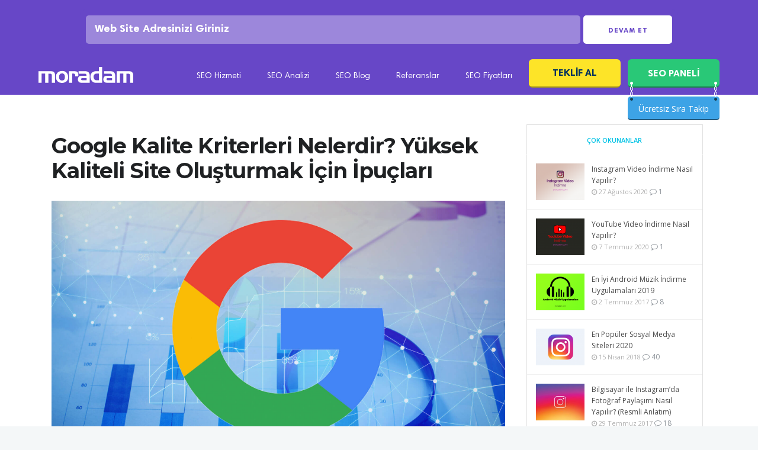

--- FILE ---
content_type: text/html; charset=UTF-8
request_url: https://www.moradam.com/13522/google-kalite-kriterleri-nelerdir/
body_size: 23254
content:
 
<!DOCTYPE html>

<html lang="tr">

<head>

	<meta charset="UTF-8">
		<meta name="viewport" content="width=device-width, initial-scale=1, maximum-scale=5">
		<link rel="profile" href="https://gmpg.org/xfn/11">
		<link rel="pingback" href="https://www.moradam.com/xmlrpc.php">
		<link rel="apple-touch-icon-precomposed" href="https://www.moradam.com/wp-content/uploads/2017/12/moradam-seo.png"><link rel="apple-touch-icon-precomposed" sizes="72x72" href="https://www.moradam.com/wp-content/uploads/2017/12/moradam-seo.png"><link rel="shortcut icon" href="https://www.moradam.com/wp-content/uploads/2018/10/faviconmor-1.png">
<meta name='robots' content='index, follow, max-image-preview:large, max-snippet:-1, max-video-preview:-1' />

	<!-- This site is optimized with the Yoast SEO plugin v21.3 - https://yoast.com/wordpress/plugins/seo/ -->
	<title>Google Kalite Kriterleri Nelerdir? Yüksek Kaliteli Site Oluşturmak İçin İpuçları - Moradam</title>
	<meta name="description" content="Google için hangi siteler kalitelidir? Google kalite kriterleri nelerdir? Yüksek kalitede bir site oluşturmak için gerekli tüm ipuçları bu yazıda..." />
	<link rel="canonical" href="https://www.moradam.com/13522/google-kalite-kriterleri-nelerdir/" />
	<meta property="og:locale" content="tr_TR" />
	<meta property="og:type" content="article" />
	<meta property="og:title" content="Google Kalite Kriterleri Nelerdir? Yüksek Kaliteli Site Oluşturmak İçin İpuçları - Moradam" />
	<meta property="og:description" content="Google için hangi siteler kalitelidir? Google kalite kriterleri nelerdir? Yüksek kalitede bir site oluşturmak için gerekli tüm ipuçları bu yazıda..." />
	<meta property="og:url" content="https://www.moradam.com/13522/google-kalite-kriterleri-nelerdir/" />
	<meta property="og:site_name" content="Moradam" />
	<meta property="article:publisher" content="https://www.facebook.com/moradamseo/" />
	<meta property="article:published_time" content="2017-09-10T13:14:04+00:00" />
	<meta property="article:modified_time" content="2022-02-26T15:46:02+00:00" />
	<meta property="og:image" content="https://www.moradam.com/wp-content/uploads/2017/09/Google-Kalite-Kriterleri.jpg" />
	<meta property="og:image:width" content="1920" />
	<meta property="og:image:height" content="1080" />
	<meta property="og:image:type" content="image/jpeg" />
	<meta name="author" content="Aslı" />
	<meta name="twitter:card" content="summary_large_image" />
	<meta name="twitter:creator" content="@moradamcom" />
	<meta name="twitter:site" content="@moradamcom" />
	<meta name="twitter:label1" content="Yazan:" />
	<meta name="twitter:data1" content="Aslı" />
	<meta name="twitter:label2" content="Tahmini okuma süresi" />
	<meta name="twitter:data2" content="3 dakika" />
	<script type="application/ld+json" class="yoast-schema-graph">{"@context":"https://schema.org","@graph":[{"@type":"Article","@id":"https://www.moradam.com/13522/google-kalite-kriterleri-nelerdir/#article","isPartOf":{"@id":"https://www.moradam.com/13522/google-kalite-kriterleri-nelerdir/"},"author":{"name":"Aslı","@id":"https://www.moradam.com/#/schema/person/5b379c565107ca43fca298de9bf69549"},"headline":"Google Kalite Kriterleri Nelerdir? Yüksek Kaliteli Site Oluşturmak İçin İpuçları","datePublished":"2017-09-10T13:14:04+00:00","dateModified":"2022-02-26T15:46:02+00:00","mainEntityOfPage":{"@id":"https://www.moradam.com/13522/google-kalite-kriterleri-nelerdir/"},"wordCount":590,"commentCount":1,"publisher":{"@id":"https://www.moradam.com/#organization"},"image":{"@id":"https://www.moradam.com/13522/google-kalite-kriterleri-nelerdir/#primaryimage"},"thumbnailUrl":"https://www.moradam.com/wp-content/uploads/2017/09/Google-Kalite-Kriterleri.jpg","articleSection":["Google"],"inLanguage":"tr","potentialAction":[{"@type":"CommentAction","name":"Comment","target":["https://www.moradam.com/13522/google-kalite-kriterleri-nelerdir/#respond"]}]},{"@type":"WebPage","@id":"https://www.moradam.com/13522/google-kalite-kriterleri-nelerdir/","url":"https://www.moradam.com/13522/google-kalite-kriterleri-nelerdir/","name":"Google Kalite Kriterleri Nelerdir? Yüksek Kaliteli Site Oluşturmak İçin İpuçları - Moradam","isPartOf":{"@id":"https://www.moradam.com/#website"},"primaryImageOfPage":{"@id":"https://www.moradam.com/13522/google-kalite-kriterleri-nelerdir/#primaryimage"},"image":{"@id":"https://www.moradam.com/13522/google-kalite-kriterleri-nelerdir/#primaryimage"},"thumbnailUrl":"https://www.moradam.com/wp-content/uploads/2017/09/Google-Kalite-Kriterleri.jpg","datePublished":"2017-09-10T13:14:04+00:00","dateModified":"2022-02-26T15:46:02+00:00","description":"Google için hangi siteler kalitelidir? Google kalite kriterleri nelerdir? Yüksek kalitede bir site oluşturmak için gerekli tüm ipuçları bu yazıda...","breadcrumb":{"@id":"https://www.moradam.com/13522/google-kalite-kriterleri-nelerdir/#breadcrumb"},"inLanguage":"tr","potentialAction":[{"@type":"ReadAction","target":["https://www.moradam.com/13522/google-kalite-kriterleri-nelerdir/"]}]},{"@type":"ImageObject","inLanguage":"tr","@id":"https://www.moradam.com/13522/google-kalite-kriterleri-nelerdir/#primaryimage","url":"https://www.moradam.com/wp-content/uploads/2017/09/Google-Kalite-Kriterleri.jpg","contentUrl":"https://www.moradam.com/wp-content/uploads/2017/09/Google-Kalite-Kriterleri.jpg","width":1920,"height":1080,"caption":"Google Kalite Kriterleri"},{"@type":"BreadcrumbList","@id":"https://www.moradam.com/13522/google-kalite-kriterleri-nelerdir/#breadcrumb","itemListElement":[{"@type":"ListItem","position":1,"name":"Ana sayfa","item":"https://www.moradam.com/"},{"@type":"ListItem","position":2,"name":"SEO Blog","item":"https://www.moradam.com/blog/"},{"@type":"ListItem","position":3,"name":"Google","item":"https://www.moradam.com/index/google/"},{"@type":"ListItem","position":4,"name":"Google Kalite Kriterleri Nelerdir? Yüksek Kaliteli Site Oluşturmak İçin İpuçları"}]},{"@type":"WebSite","@id":"https://www.moradam.com/#website","url":"https://www.moradam.com/","name":"Moradam","description":"Profesyonel SEO hizmetleri","publisher":{"@id":"https://www.moradam.com/#organization"},"potentialAction":[{"@type":"SearchAction","target":{"@type":"EntryPoint","urlTemplate":"https://www.moradam.com/?s={search_term_string}"},"query-input":"required name=search_term_string"}],"inLanguage":"tr"},{"@type":"Organization","@id":"https://www.moradam.com/#organization","name":"moradam","url":"https://www.moradam.com/","logo":{"@type":"ImageObject","inLanguage":"tr","@id":"https://www.moradam.com/#/schema/logo/image/","url":"https://www.moradam.com/wp-content/uploads/2017/05/MMM.png","contentUrl":"https://www.moradam.com/wp-content/uploads/2017/05/MMM.png","width":166,"height":166,"caption":"moradam"},"image":{"@id":"https://www.moradam.com/#/schema/logo/image/"},"sameAs":["https://www.facebook.com/moradamseo/","https://twitter.com/moradamcom","https://www.instagram.com/moradamcom/","https://www.youtube.com/channel/UCHLmyqWRQ9XW0thbQq-sGjw"]},{"@type":"Person","@id":"https://www.moradam.com/#/schema/person/5b379c565107ca43fca298de9bf69549","name":"Aslı","image":{"@type":"ImageObject","inLanguage":"tr","@id":"https://www.moradam.com/#/schema/person/image/","url":"https://secure.gravatar.com/avatar/2f764c5715cda9ff034b1a923a42ef38?s=96&d=mm&r=g","contentUrl":"https://secure.gravatar.com/avatar/2f764c5715cda9ff034b1a923a42ef38?s=96&d=mm&r=g","caption":"Aslı"},"description":"SEO ve dijital gelişmeler hakkında makaleler, derlemeler, çeviriler, listeler, incelemeler, analizler...","url":"https://www.moradam.com/author/asli/"}]}</script>
	<!-- / Yoast SEO plugin. -->


<link rel='dns-prefetch' href='//panel.moradam.com' />
<link rel='dns-prefetch' href='//fonts.googleapis.com' />
<link rel="alternate" type="application/rss+xml" title="Moradam &raquo; beslemesi" href="https://www.moradam.com/feed/" />
<link rel="alternate" type="application/rss+xml" title="Moradam &raquo; yorum beslemesi" href="https://www.moradam.com/comments/feed/" />
<link rel="alternate" type="application/rss+xml" title="Moradam &raquo; Google Kalite Kriterleri Nelerdir? Yüksek Kaliteli Site Oluşturmak İçin İpuçları yorum beslemesi" href="https://www.moradam.com/13522/google-kalite-kriterleri-nelerdir/feed/" />
<link rel='stylesheet' id='wp-block-library-css' href='https://www.moradam.com/wp-includes/css/dist/block-library/style.min.css?ver=6.3.7' type='text/css' media='all' />
<style id='classic-theme-styles-inline-css' type='text/css'>
/*! This file is auto-generated */
.wp-block-button__link{color:#fff;background-color:#32373c;border-radius:9999px;box-shadow:none;text-decoration:none;padding:calc(.667em + 2px) calc(1.333em + 2px);font-size:1.125em}.wp-block-file__button{background:#32373c;color:#fff;text-decoration:none}
</style>
<style id='global-styles-inline-css' type='text/css'>
body{--wp--preset--color--black: #000000;--wp--preset--color--cyan-bluish-gray: #abb8c3;--wp--preset--color--white: #ffffff;--wp--preset--color--pale-pink: #f78da7;--wp--preset--color--vivid-red: #cf2e2e;--wp--preset--color--luminous-vivid-orange: #ff6900;--wp--preset--color--luminous-vivid-amber: #fcb900;--wp--preset--color--light-green-cyan: #7bdcb5;--wp--preset--color--vivid-green-cyan: #00d084;--wp--preset--color--pale-cyan-blue: #8ed1fc;--wp--preset--color--vivid-cyan-blue: #0693e3;--wp--preset--color--vivid-purple: #9b51e0;--wp--preset--gradient--vivid-cyan-blue-to-vivid-purple: linear-gradient(135deg,rgba(6,147,227,1) 0%,rgb(155,81,224) 100%);--wp--preset--gradient--light-green-cyan-to-vivid-green-cyan: linear-gradient(135deg,rgb(122,220,180) 0%,rgb(0,208,130) 100%);--wp--preset--gradient--luminous-vivid-amber-to-luminous-vivid-orange: linear-gradient(135deg,rgba(252,185,0,1) 0%,rgba(255,105,0,1) 100%);--wp--preset--gradient--luminous-vivid-orange-to-vivid-red: linear-gradient(135deg,rgba(255,105,0,1) 0%,rgb(207,46,46) 100%);--wp--preset--gradient--very-light-gray-to-cyan-bluish-gray: linear-gradient(135deg,rgb(238,238,238) 0%,rgb(169,184,195) 100%);--wp--preset--gradient--cool-to-warm-spectrum: linear-gradient(135deg,rgb(74,234,220) 0%,rgb(151,120,209) 20%,rgb(207,42,186) 40%,rgb(238,44,130) 60%,rgb(251,105,98) 80%,rgb(254,248,76) 100%);--wp--preset--gradient--blush-light-purple: linear-gradient(135deg,rgb(255,206,236) 0%,rgb(152,150,240) 100%);--wp--preset--gradient--blush-bordeaux: linear-gradient(135deg,rgb(254,205,165) 0%,rgb(254,45,45) 50%,rgb(107,0,62) 100%);--wp--preset--gradient--luminous-dusk: linear-gradient(135deg,rgb(255,203,112) 0%,rgb(199,81,192) 50%,rgb(65,88,208) 100%);--wp--preset--gradient--pale-ocean: linear-gradient(135deg,rgb(255,245,203) 0%,rgb(182,227,212) 50%,rgb(51,167,181) 100%);--wp--preset--gradient--electric-grass: linear-gradient(135deg,rgb(202,248,128) 0%,rgb(113,206,126) 100%);--wp--preset--gradient--midnight: linear-gradient(135deg,rgb(2,3,129) 0%,rgb(40,116,252) 100%);--wp--preset--font-size--small: 13px;--wp--preset--font-size--medium: 20px;--wp--preset--font-size--large: 36px;--wp--preset--font-size--x-large: 42px;--wp--preset--spacing--20: 0.44rem;--wp--preset--spacing--30: 0.67rem;--wp--preset--spacing--40: 1rem;--wp--preset--spacing--50: 1.5rem;--wp--preset--spacing--60: 2.25rem;--wp--preset--spacing--70: 3.38rem;--wp--preset--spacing--80: 5.06rem;--wp--preset--shadow--natural: 6px 6px 9px rgba(0, 0, 0, 0.2);--wp--preset--shadow--deep: 12px 12px 50px rgba(0, 0, 0, 0.4);--wp--preset--shadow--sharp: 6px 6px 0px rgba(0, 0, 0, 0.2);--wp--preset--shadow--outlined: 6px 6px 0px -3px rgba(255, 255, 255, 1), 6px 6px rgba(0, 0, 0, 1);--wp--preset--shadow--crisp: 6px 6px 0px rgba(0, 0, 0, 1);}:where(.is-layout-flex){gap: 0.5em;}:where(.is-layout-grid){gap: 0.5em;}body .is-layout-flow > .alignleft{float: left;margin-inline-start: 0;margin-inline-end: 2em;}body .is-layout-flow > .alignright{float: right;margin-inline-start: 2em;margin-inline-end: 0;}body .is-layout-flow > .aligncenter{margin-left: auto !important;margin-right: auto !important;}body .is-layout-constrained > .alignleft{float: left;margin-inline-start: 0;margin-inline-end: 2em;}body .is-layout-constrained > .alignright{float: right;margin-inline-start: 2em;margin-inline-end: 0;}body .is-layout-constrained > .aligncenter{margin-left: auto !important;margin-right: auto !important;}body .is-layout-constrained > :where(:not(.alignleft):not(.alignright):not(.alignfull)){max-width: var(--wp--style--global--content-size);margin-left: auto !important;margin-right: auto !important;}body .is-layout-constrained > .alignwide{max-width: var(--wp--style--global--wide-size);}body .is-layout-flex{display: flex;}body .is-layout-flex{flex-wrap: wrap;align-items: center;}body .is-layout-flex > *{margin: 0;}body .is-layout-grid{display: grid;}body .is-layout-grid > *{margin: 0;}:where(.wp-block-columns.is-layout-flex){gap: 2em;}:where(.wp-block-columns.is-layout-grid){gap: 2em;}:where(.wp-block-post-template.is-layout-flex){gap: 1.25em;}:where(.wp-block-post-template.is-layout-grid){gap: 1.25em;}.has-black-color{color: var(--wp--preset--color--black) !important;}.has-cyan-bluish-gray-color{color: var(--wp--preset--color--cyan-bluish-gray) !important;}.has-white-color{color: var(--wp--preset--color--white) !important;}.has-pale-pink-color{color: var(--wp--preset--color--pale-pink) !important;}.has-vivid-red-color{color: var(--wp--preset--color--vivid-red) !important;}.has-luminous-vivid-orange-color{color: var(--wp--preset--color--luminous-vivid-orange) !important;}.has-luminous-vivid-amber-color{color: var(--wp--preset--color--luminous-vivid-amber) !important;}.has-light-green-cyan-color{color: var(--wp--preset--color--light-green-cyan) !important;}.has-vivid-green-cyan-color{color: var(--wp--preset--color--vivid-green-cyan) !important;}.has-pale-cyan-blue-color{color: var(--wp--preset--color--pale-cyan-blue) !important;}.has-vivid-cyan-blue-color{color: var(--wp--preset--color--vivid-cyan-blue) !important;}.has-vivid-purple-color{color: var(--wp--preset--color--vivid-purple) !important;}.has-black-background-color{background-color: var(--wp--preset--color--black) !important;}.has-cyan-bluish-gray-background-color{background-color: var(--wp--preset--color--cyan-bluish-gray) !important;}.has-white-background-color{background-color: var(--wp--preset--color--white) !important;}.has-pale-pink-background-color{background-color: var(--wp--preset--color--pale-pink) !important;}.has-vivid-red-background-color{background-color: var(--wp--preset--color--vivid-red) !important;}.has-luminous-vivid-orange-background-color{background-color: var(--wp--preset--color--luminous-vivid-orange) !important;}.has-luminous-vivid-amber-background-color{background-color: var(--wp--preset--color--luminous-vivid-amber) !important;}.has-light-green-cyan-background-color{background-color: var(--wp--preset--color--light-green-cyan) !important;}.has-vivid-green-cyan-background-color{background-color: var(--wp--preset--color--vivid-green-cyan) !important;}.has-pale-cyan-blue-background-color{background-color: var(--wp--preset--color--pale-cyan-blue) !important;}.has-vivid-cyan-blue-background-color{background-color: var(--wp--preset--color--vivid-cyan-blue) !important;}.has-vivid-purple-background-color{background-color: var(--wp--preset--color--vivid-purple) !important;}.has-black-border-color{border-color: var(--wp--preset--color--black) !important;}.has-cyan-bluish-gray-border-color{border-color: var(--wp--preset--color--cyan-bluish-gray) !important;}.has-white-border-color{border-color: var(--wp--preset--color--white) !important;}.has-pale-pink-border-color{border-color: var(--wp--preset--color--pale-pink) !important;}.has-vivid-red-border-color{border-color: var(--wp--preset--color--vivid-red) !important;}.has-luminous-vivid-orange-border-color{border-color: var(--wp--preset--color--luminous-vivid-orange) !important;}.has-luminous-vivid-amber-border-color{border-color: var(--wp--preset--color--luminous-vivid-amber) !important;}.has-light-green-cyan-border-color{border-color: var(--wp--preset--color--light-green-cyan) !important;}.has-vivid-green-cyan-border-color{border-color: var(--wp--preset--color--vivid-green-cyan) !important;}.has-pale-cyan-blue-border-color{border-color: var(--wp--preset--color--pale-cyan-blue) !important;}.has-vivid-cyan-blue-border-color{border-color: var(--wp--preset--color--vivid-cyan-blue) !important;}.has-vivid-purple-border-color{border-color: var(--wp--preset--color--vivid-purple) !important;}.has-vivid-cyan-blue-to-vivid-purple-gradient-background{background: var(--wp--preset--gradient--vivid-cyan-blue-to-vivid-purple) !important;}.has-light-green-cyan-to-vivid-green-cyan-gradient-background{background: var(--wp--preset--gradient--light-green-cyan-to-vivid-green-cyan) !important;}.has-luminous-vivid-amber-to-luminous-vivid-orange-gradient-background{background: var(--wp--preset--gradient--luminous-vivid-amber-to-luminous-vivid-orange) !important;}.has-luminous-vivid-orange-to-vivid-red-gradient-background{background: var(--wp--preset--gradient--luminous-vivid-orange-to-vivid-red) !important;}.has-very-light-gray-to-cyan-bluish-gray-gradient-background{background: var(--wp--preset--gradient--very-light-gray-to-cyan-bluish-gray) !important;}.has-cool-to-warm-spectrum-gradient-background{background: var(--wp--preset--gradient--cool-to-warm-spectrum) !important;}.has-blush-light-purple-gradient-background{background: var(--wp--preset--gradient--blush-light-purple) !important;}.has-blush-bordeaux-gradient-background{background: var(--wp--preset--gradient--blush-bordeaux) !important;}.has-luminous-dusk-gradient-background{background: var(--wp--preset--gradient--luminous-dusk) !important;}.has-pale-ocean-gradient-background{background: var(--wp--preset--gradient--pale-ocean) !important;}.has-electric-grass-gradient-background{background: var(--wp--preset--gradient--electric-grass) !important;}.has-midnight-gradient-background{background: var(--wp--preset--gradient--midnight) !important;}.has-small-font-size{font-size: var(--wp--preset--font-size--small) !important;}.has-medium-font-size{font-size: var(--wp--preset--font-size--medium) !important;}.has-large-font-size{font-size: var(--wp--preset--font-size--large) !important;}.has-x-large-font-size{font-size: var(--wp--preset--font-size--x-large) !important;}
.wp-block-navigation a:where(:not(.wp-element-button)){color: inherit;}
:where(.wp-block-post-template.is-layout-flex){gap: 1.25em;}:where(.wp-block-post-template.is-layout-grid){gap: 1.25em;}
:where(.wp-block-columns.is-layout-flex){gap: 2em;}:where(.wp-block-columns.is-layout-grid){gap: 2em;}
.wp-block-pullquote{font-size: 1.5em;line-height: 1.6;}
</style>
<link rel='stylesheet' id='contact-form-7-css' href='https://www.moradam.com/wp-content/plugins/contact-form-7/includes/css/styles.css?ver=5.8.1' type='text/css' media='all' />
<link rel='stylesheet' id='wp-pagenavi-css' href='https://www.moradam.com/wp-content/plugins/wp-pagenavi/pagenavi-css.css?ver=2.70' type='text/css' media='all' />
<link rel='stylesheet' id='main-style-css' href='https://www.moradam.com/wp-content/themes/easyweb/css/master.css?ver=2.1.5' type='text/css' media='all' />
<link rel='stylesheet' id='webnus-dynamic-styles-css' href='https://www.moradam.com/wp-content/themes/easyweb/css/dyncss.css?ver=6.3.7' type='text/css' media='all' />
<style id='webnus-dynamic-styles-inline-css' type='text/css'>
@font-face {  font-family: 'custom-font-1';  font-style: normal;  font-weight: normal;  src: url('?#iefix') format('embedded-opentype'),url('') format('woff'),url('') format('truetype');}@font-face {  font-family: 'custom-font-2';  font-style: normal;  font-weight: normal;  src: url('?#iefix') format('embedded-opentype'),url('') format('woff'),url('') format('truetype');}@font-face {  font-family: 'custom-font-3';  font-style: normal;  font-weight: normal;  src: url('?#iefix') format('embedded-opentype'),url('') format('woff'),url('') format('truetype');}#wrap #nav a { color:;}#wrap #nav a:hover,.transparent-header-w.t-dark-w #header.horizontal-w.duplex-hd #nav > li:hover > a,.transparent-header-w #header.horizontal-w #nav > li:hover > a {color:;}#wrap #nav li.current > a, #wrap #nav li.current ul li a:hover, #wrap #nav li.active > a {color:;}#wrap #scroll-top a {background-color:;}#wrap #scroll-top a:hover {background-color:;}.icon-box1 img, .icon-box1 i{width: 65px;height: 20px;}.w-pricing-table.pt-type6 .pt-header h4 {margin:0 auto;}.w-pricing-table.pt-type6 .pt-header:after {   border-left: 30px solid transparent;}.our-team3 figure {width: auto;float: left;margin-right: 3%;}#wrap .tdetail h2 {line-height: 28px;font-size: 22px;}
</style>
<link rel='stylesheet' id='webnus-google-fonts-css' href='https://fonts.googleapis.com/css?family=Open+Sans%3A400%2C300%2C400italic%2C600%2C700%2C700italic%2C800%7CMerriweather%3A400%2C400italic%2C700%2C700italic%7CLora%3A400%2C400italic%2C700%2C700italic%7CPoppins%3A300%2C400%2C500%2C600%2C700&#038;subset=latin%2Clatin-ext' type='text/css' media='all' />
<link rel='stylesheet' id='redux-google-fonts-easyweb_webnus_options-css' href='https://fonts.googleapis.com/css?family=Montserrat%3A400%2C700%7CExo%3A100%2C200%2C300%2C400%2C500%2C600%2C700%2C800%2C900%2C100italic%2C200italic%2C300italic%2C400italic%2C500italic%2C600italic%2C700italic%2C800italic%2C900italic&#038;subset=latin&#038;ver=1647441982' type='text/css' media='all' />
<script type='text/javascript' src='https://www.moradam.com/wp-includes/js/jquery/jquery.min.js?ver=3.7.0' id='jquery-core-js'></script>
<script type='text/javascript' src='https://www.moradam.com/wp-includes/js/jquery/jquery-migrate.min.js?ver=3.4.1' id='jquery-migrate-js'></script>
		<script type="text/javascript">
			/* <![CDATA[ */
				var sf_position = '0';
				var sf_templates = "<a href=\"{search_url_escaped}\"><span class=\"sf_text\">See more results<\/span><span class=\"sf_small\">Displaying top results<\/span><\/a>";
				var sf_input = '.live-search';
				jQuery(document).ready(function(){
					jQuery(sf_input).ajaxyLiveSearch({"expand":false,"searchUrl":"https:\/\/www.moradam.com\/?s=%s","text":"Search","delay":500,"iwidth":180,"width":315,"ajaxUrl":"https:\/\/www.moradam.com\/wp-admin\/admin-ajax.php","rtl":0});
					jQuery(".sf_ajaxy-selective-input").keyup(function() {
						var width = jQuery(this).val().length * 8;
						if(width < 50) {
							width = 50;
						}
						jQuery(this).width(width);
					});
					jQuery(".sf_ajaxy-selective-search").click(function() {
						jQuery(this).find(".sf_ajaxy-selective-input").focus();
					});
					jQuery(".sf_ajaxy-selective-close").click(function() {
						jQuery(this).parent().remove();
					});
				});
			/* ]]> */
		</script>
		<script>
  (function(i,s,o,g,r,a,m){i['GoogleAnalyticsObject']=r;i[r]=i[r]||function(){
  (i[r].q=i[r].q||[]).push(arguments)},i[r].l=1*new Date();a=s.createElement(o),
  m=s.getElementsByTagName(o)[0];a.async=1;a.src=g;m.parentNode.insertBefore(a,m)
  })(window,document,'script','https://www.google-analytics.com/analytics.js','ga');

  ga('create', 'UA-36918742-13', 'auto');
  ga('send', 'pageview');

</script>
<meta name="msvalidate.01" content="68CDDC57BE03698EF75169F3445DF2E0" /><style type="text/css" media="screen">body{  }</style>		<meta property="og:title" content="Google Kalite Kriterleri Nelerdir? Yüksek Kaliteli Site Oluşturmak İçin İpuçları" />
		<meta property="og:type" content="article" />
		<meta property="og:image" content="https://www.moradam.com/wp-content/uploads/2017/09/Google-Kalite-Kriterleri.jpg" />
		<meta property="og:url" content="https://www.moradam.com/13522/google-kalite-kriterleri-nelerdir/" />
		<meta property="og:description" content="Kullanıcıların arama sonuçlarında kaliteli sitelere ulaşması için Google, sürekli gelişme ve ilerleme içerisindedir. Google&#8217;ın amacı kaliteli web sitelerini tespit ederek en iyi, en özgün ve en faydalı içeriği sunan siteyi kullanıcıya sunmaktır. Google bu amacı asıl olarak kullanıcı deneyimi ile ilgilidir. Bu yüzden web sitesi sahipleri kullanıcı deneyimini en iyi seviyeye çıkaracak şekilde sitelerinde çalışmalar yapmalıdır. Kullanıcı deneyimini göz ardı eden bir web sitesi, Google için asla kaliteli site statüsüne erişemez. Google Kalite Kriterleri ve Yüksek Kaliteli Site Oluşturmak İçin Gerekli İpuçları bu yazımızda. Google İçin Hangi Siteler Kalitelidir? Google&#8217;ın amacı kaliteli siteleri belirleyerek arama sonuçlarında üst sıralara yerleştirirek kullanıcıların bu web sitelerini bulmalarına yardımcı olmaktır. Peki ya Google için hangi web siteleri kalitelidir? Bir web sitesinin Google için kaliteli olması için birçok kriter var. Google kriterleri: İçeriklerde kullanıcıya sunulan bilgiler güvenilir ve doğru olmalıdır. İçerikte anlatılmak istenen konu yüzeysel olmamalıdır. Anahtar kelimelerin arada ufak fark olan varyasyonları kullanılmalıdır. Aynı konu üzerine biririne benzeyen ve gereksiz makaleler olmamalıdır. Ürün veya hizmet satışı yapıyorsanız kullanıcıların kredi kartı bilgileri gibi önemli biglileri verebilmesi için siteniz yeterli güvenlik seviyesinde olmalıdır. Yazıda yazım ve stil hataları yapılmamalıdır. İçerikler kullanıcının ilgi alanlarını yönelik olmalı ve fayda sağlayacak şekilde hazırlanmalıdır. İçerikler baştan aşağıya özgün olmalı. Raporlama, analiz ve araştırmalar içerikte yer alıyorsa özgün nitelikte olmalıdır. İçeriklerde arama sonuçlarında çıkan diğer sayfalardan farklı, özgün ve kaliteli bilgilere yer verilmelidir. İçerikte yer verilen konular farklı bakış açılarıyla değerlendirilmeli. Sayfalarda kalite kontrolü yapılmalı. Web Sitesi bulunduğu alanda otoriter ve itibar sahibi bir site olmalı. İçerikler düzenli ve dikkatli bir şekilde oluşturulmalı. Özensiz bir şekilde hazırlanan içerikler Google için değerli değildir. İçerikler konu ile alakalı tam ve kapsamlı detaylar sunmalıdır. İçerikler, kullanıcılara konu ile alakalı var olan bilgilerden daha farklı ve kapsamlı bir analiz sunmalıdır. Sayfalar tarayıcıda yer imi eklenebilecek ve diğer kullanıcılara tavsiye edilebilecek kalitede olmalıdır. Sayfada yer alan reklamlar... Devamını oku" />
		<meta property="og:site_name" content="Moradam" />
		<meta name="generator" content="Powered by Visual Composer - drag and drop page builder for WordPress."/>
<!--[if lte IE 9]><link rel="stylesheet" type="text/css" href="https://www.moradam.com/wp-content/plugins/js_composer/assets/css/vc_lte_ie9.min.css" media="screen"><![endif]-->      <meta name="onesignal" content="wordpress-plugin"/>
            <script>

      window.OneSignal = window.OneSignal || [];

      OneSignal.push( function() {
        OneSignal.SERVICE_WORKER_UPDATER_PATH = "OneSignalSDKUpdaterWorker.js.php";
                      OneSignal.SERVICE_WORKER_PATH = "OneSignalSDKWorker.js.php";
                      OneSignal.SERVICE_WORKER_PARAM = { scope: "/" };
        OneSignal.setDefaultNotificationUrl("https://www.moradam.com");
        var oneSignal_options = {};
        window._oneSignalInitOptions = oneSignal_options;

        oneSignal_options['wordpress'] = true;
oneSignal_options['appId'] = 'a6fc96cb-16f0-4adb-a586-3007006591c4';
oneSignal_options['allowLocalhostAsSecureOrigin'] = true;
oneSignal_options['welcomeNotification'] = { };
oneSignal_options['welcomeNotification']['title'] = "Yeni SEO Haberleri Bildirimlerini Aktif Ettiniz!";
oneSignal_options['welcomeNotification']['message'] = "Bildirimlere abone oldunuz! Artık Güncel SEO haberlerini anında bildirim ile alacaksınız.";
oneSignal_options['path'] = "https://www.moradam.com/wp-content/plugins/onesignal-free-web-push-notifications/sdk_files/";
oneSignal_options['promptOptions'] = { };
oneSignal_options['notifyButton'] = { };
oneSignal_options['notifyButton']['enable'] = true;
oneSignal_options['notifyButton']['position'] = 'bottom-right';
oneSignal_options['notifyButton']['theme'] = 'default';
oneSignal_options['notifyButton']['size'] = 'medium';
oneSignal_options['notifyButton']['showCredit'] = true;
oneSignal_options['notifyButton']['text'] = {};
oneSignal_options['notifyButton']['text']['tip.state.unsubscribed'] = 'Güncel SEO Haberleri Bildirimlerini Açmak İçin Tıklayın!';
oneSignal_options['notifyButton']['text']['tip.state.subscribed'] = 'Güncel SEO Haberleri Bildirimlerine Abone Oldunuz!';
oneSignal_options['notifyButton']['text']['tip.state.blocked'] = 'Bildirimleri Engellediniz';
oneSignal_options['notifyButton']['text']['message.action.subscribed'] = 'Bildirimlere abone oldunuz! Artık Güncel SEO haberlerini anında bildirim ile alacaksınız.';
oneSignal_options['notifyButton']['text']['message.action.resubscribed'] = 'Bildirimlere tekrar abone oldunuz! Artık Güncel SEO haberlerini anında bildirim ile alacaksınız.';
oneSignal_options['notifyButton']['text']['message.action.unsubscribed'] = 'Artık yeni bildirim almayacaksınız.';
oneSignal_options['notifyButton']['text']['dialog.main.title'] = 'Site bildirimlerini yönet';
oneSignal_options['notifyButton']['text']['dialog.main.button.subscribe'] = 'ABONE OL';
oneSignal_options['notifyButton']['text']['dialog.main.button.unsubscribe'] = 'ABONELİKTEN ÇIK';
oneSignal_options['notifyButton']['text']['dialog.blocked.title'] = 'BİLDİRİM ENGELİNİ KALDIR';
                OneSignal.init(window._oneSignalInitOptions);
                      });

      function documentInitOneSignal() {
        var oneSignal_elements = document.getElementsByClassName("OneSignal-prompt");

        var oneSignalLinkClickHandler = function(event) { OneSignal.push(['registerForPushNotifications']); event.preventDefault(); };        for(var i = 0; i < oneSignal_elements.length; i++)
          oneSignal_elements[i].addEventListener('click', oneSignalLinkClickHandler, false);
      }

      if (document.readyState === 'complete') {
           documentInitOneSignal();
      }
      else {
           window.addEventListener("load", function(event){
               documentInitOneSignal();
          });
      }
    </script>
<style type="text/css" title="dynamic-css" class="options-output">#wrap #footer{background-color:#222429;}#wrap #footer .footbot{background-color:#25272d;}body{font-family:Open Sans,arial,helvatica;}#wrap p{font-family:Open Sans,arial,helvatica;line-height:30px;font-size:16px;}#wrap h1,#wrap h2,#wrap h3,#wrap h4,#wrap h5,#wrap h6{font-family:Montserrat;}#wrap h1{font-family:Montserrat;line-height:42px;font-size:36px;}#wrap h2{font-family:Montserrat;line-height:36px;font-size:30px;}#wrap h3{font-family:Montserrat;line-height:30px;font-size:24px;}#wrap h4{font-family:Exo;}#wrap h5{font-family:Exo;}#wrap h6{font-family:Exo;}#wrap ul#nav a{font-family:Montserrat;}#nav ul li a{font-family:Montserrat;}.blog-single-post h1{text-align:left;}</style><noscript><style type="text/css"> .wpb_animate_when_almost_visible { opacity: 1; }</style></noscript><link rel="preload" as="image" href="https://www.moradam.com/wp-content/uploads/2017/09/Google-Kalite-Kriterleri.jpg">
<link rel="preload" as="image" href="https://www.moradam.com/images/xturk-728x90.png">

</head>
<body class="post-template-default single single-post postid-13522 single-format-standard   has-topbar-w wpb-js-composer js-comp-ver-5.0.1 vc_responsive" data-scrolls-value="380">
<!-- Start the #wrap div -->
<div id="wrap" class="">



	
<link rel="stylesheet" href="https://www.moradam.com/inc/vdi_header.css?v=14102020">
<style>button.button.panelbtn::before {
    content: "";
    width: 5px;
    height: 32px;
    position: absolute;
    top:38px;
    left: 4px;
    z-index: 99;
    background: url(https://www.moradam.com/images/icon-tit.png) no-repeat center center;
}
button.button.panelbtn::after {
    content: "";
    width: 5px;
    height: 32px;
    position: absolute;
    top:38px;
    right: 4px;
    z-index: 99;
    background: url(https://www.moradam.com/images/icon-tit.png) no-repeat center center;
}

.vdi-32area {
    background: #3da3e6;
    height: 40px;
    position: absolute;
    margin-top: 15px;
    width: 100%;
    border-radius: 5px;
    border-bottom: solid 2px #00000075;
}

.vdi-32area span {
    color: #fff;
    width: 100%;
    text-align: center;
    line-height: 31px;
}</style>


<div id="wt-masthead" aria-hidden="true">
	<div class="row">
<div class="large-12 kesfet-lg12">
<form action="https://panel.moradam.com/" autocomplete="off">
<div class="kesifarka">
<input type="text" name="s" class="kesifinpt" placeholder="Web Site Adresinizi Giriniz">
<input type="hidden" name="r" value="6696">
<button class="btn-kesfet btn1">Devam Et</button>
</div>
</form>
</div>
</div>
</div>
<header class="vdi_2019Header">
<div class="vdi_header_bar">
<div class="vdi_solayasla">
<div class="vdi_header-sol_logo">
<a href="/" title="Ana Sayfa">
<img src="https://www.moradam.com/images/logo.svg" alt="Moradam Logo">



</a>
</div>


<div class="vdi_header-sol_menu mobilde-gizle">
<ul class="vdi_header-sol_menu-list">





<li class="vdi_ust-menu-item"><a href="https://www.moradam.com/seo/" title="SEO'ya Genel Bakış">SEO Hizmeti</a></li>
<li class="vdi_ust-menu-item"><a href="https://www.moradam.com/web-sitesi-analiz" title="SEO Analizi">SEO Analizi</a></li>
<li class="vdi_ust-menu-item"><a href="https://www.moradam.com/blog/" title="SEO Blog">SEO Blog</a></li>


<li class="vdi_ust-menu-item"><a href="https://www.moradam.com/seo-referanslari" title="SEO Referansları">Referanslar</a></li>
<li class="vdi_ust-menu-item"><a href="https://www.moradam.com/seo-fiyatlari" title="SEO Fiyatları">SEO Fiyatları</a></li>
<li class="vdi_ust-menu-item" aria-hidden="true"><button onclick="paketalUst()" type="button" class="button paketAl" data-title="Ücretsiz Danışmanlık Alın">Teklif Al</button></li>

<li class="vdi_ust-menu-item"><button onclick="location.href='https://panel.moradam.com';" value="Webmaster Panel" type="button" class="button panelbtn" rel="nofollow">SEO PANELİ</button>
<div class="vdi-32area"><a href="https://panel.moradam.com/" target="_blank" class="vdi-ust-panel-btn" rel="nofollow"><span>Ücretsiz Sıra Takip</span></a></div>


</li>


</ul>
</div>
</div>

</div>

</header>

<!-- end-header -->

<section class="container page-content" >
	<hr class="vertical-space2">
		<section class="col-md-9 cntt-w">
					<article class="blog-single-post">
								<div class="post-trait-w"> 					<h1>Google Kalite Kriterleri Nelerdir? Yüksek Kaliteli Site Oluşturmak İçin İpuçları</h1> <img src="https://www.moradam.com/wp-content/uploads/2017/09/Google-Kalite-Kriterleri.jpg" alt="Google Kalite Kriterleri" class="landscape full" width="1920" height="1080" />									</div>
									<div class="post post-13522 type-post status-publish format-standard has-post-thumbnail hentry category-google">
																				<div class="postmetadata" style="background: #f7f7f7;"><strong>Eklenme Tarihi: </strong>10 Eylül 2017 04:14</div>
										<p>Kullanıcıların arama sonuçlarında <strong>kaliteli sitelere</strong> ulaşması için Google, sürekli gelişme ve ilerleme içerisindedir. Google&#8217;ın amacı kaliteli web sitelerini tespit ederek en iyi, en özgün ve en faydalı içeriği sunan siteyi kullanıcıya sunmaktır. Google bu amacı asıl olarak kullanıcı deneyimi ile ilgilidir. Bu yüzden web sitesi sahipleri kullanıcı deneyimini en iyi seviyeye çıkaracak şekilde sitelerinde çalışmalar yapmalıdır. Kullanıcı deneyimini göz ardı eden bir web sitesi, Google için asla <strong>kaliteli site</strong> statüsüne erişemez. Google Kalite Kriterleri ve Yüksek Kaliteli Site Oluşturmak İçin Gerekli İpuçları bu yazımızda.</p>
<h2><strong>Google İçin Hangi Siteler Kalitelidir?</strong></h2>
<p>Google&#8217;ın amacı <strong>kaliteli siteleri</strong> belirleyerek arama sonuçlarında üst sıralara yerleştirirek kullanıcıların bu web sitelerini bulmalarına yardımcı olmaktır. Peki ya<strong> Google için hangi web siteleri kalitelidir? </strong>Bir web sitesinin Google için kaliteli olması için birçok kriter var. <strong>Google kriterleri:</strong></p>
<ul>
<li>İçeriklerde kullanıcıya sunulan bilgiler güvenilir ve doğru olmalıdır.</li>
<li>İçerikte anlatılmak istenen konu yüzeysel olmamalıdır.</li>
<li>Anahtar kelimelerin arada ufak fark olan varyasyonları kullanılmalıdır. Aynı konu üzerine biririne benzeyen ve gereksiz makaleler olmamalıdır.</li>
<li>Ürün veya hizmet satışı yapıyorsanız kullanıcıların kredi kartı bilgileri gibi önemli biglileri verebilmesi için siteniz yeterli güvenlik seviyesinde olmalıdır.</li>
<li>Yazıda yazım ve stil hataları yapılmamalıdır.</li>
<li>İçerikler kullanıcının ilgi alanlarını yönelik olmalı ve fayda sağlayacak şekilde hazırlanmalıdır.</li>
<li>İçerikler baştan aşağıya özgün olmalı. Raporlama, analiz ve araştırmalar içerikte yer alıyorsa özgün nitelikte olmalıdır.</li>
<li>İçeriklerde arama sonuçlarında çıkan diğer sayfalardan farklı, özgün ve kaliteli bilgilere yer verilmelidir.</li>
<li>İçerikte yer verilen konular farklı bakış açılarıyla değerlendirilmeli.</li>
<li>Sayfalarda kalite kontrolü yapılmalı.</li>
<li>Web Sitesi bulunduğu alanda otoriter ve itibar sahibi bir site olmalı.</li>
<li>İçerikler düzenli ve dikkatli bir şekilde oluşturulmalı. Özensiz bir şekilde hazırlanan içerikler Google için değerli değildir.</li>
<li>İçerikler konu ile alakalı tam ve kapsamlı detaylar sunmalıdır.</li>
<li>İçerikler, kullanıcılara konu ile alakalı var olan bilgilerden daha farklı ve kapsamlı bir analiz sunmalıdır.</li>
<li>Sayfalar tarayıcıda yer imi eklenebilecek ve diğer kullanıcılara tavsiye edilebilecek kalitede olmalıdır.</li>
<li>Sayfada yer alan reklamlar asıl içeriği kapatmamalı. Yani kullanıcının dikkatini içerikten başka yöne çekecek sayıda reklam olmamalıdır.</li>
<li>Kısa ve özensiz içeriklere yer verilmemeli. İçerikler kapsamlı ayrıntılara sahip olmalıdır.</li>
<li>Sayfalar kullanıcı deneyimini en iyiye çıkaran seviyede olmalıdır.</li>
</ul>
<p>Birçok web sitesi kullanıcılar için web sitesini optimize etmeden arama sonuçlarında iyi sıralamalar elde etmeyi amaçlıyor. Yukarıda sıraladığımız kriterleri dikkate alın. Sitenizdeki eksikleri belirleyin. İçeriklerinizin arasında kalitesiz içerik varsa bu sitenin tamamını etkiler. İçerikleriniz içerisinden kalitesiz, özgün olmayan, özensiz ve kullanıcı için faydalı olmayan içerik varsa bunları tekrar düzenleyin.  Bu içerikleri daha faydalı ve kaliteli hale getirin. Uzun vadede sitenizin iyi yerlere gelmesini istiyorsanız bu kriterlere mutlaka dikkat etmelisiniz.</p>

																					<div class="post-sharing"><div class="blog-social">
												<span>Sosyal Medyada Paylaş</span>
												<a class="facebook" rel="nofollow noreferrer" href="https://www.facebook.com/sharer.php?u=https://www.moradam.com/13522/google-kalite-kriterleri-nelerdir/&amp;t=Google Kalite Kriterleri Nelerdir? Yüksek Kaliteli Site Oluşturmak İçin İpuçları" target="blank"><i class="fa-facebook"></i></a>
												
												<a class="twitter" rel="nofollow noreferrer" href="https://twitter.com/intent/tweet?original_referer=https://www.moradam.com/13522/google-kalite-kriterleri-nelerdir/&amp;text=Google Kalite Kriterleri Nelerdir? Yüksek Kaliteli Site Oluşturmak İçin İpuçları&amp;tw_p=tweetbutton&amp;url=https://www.moradam.com/13522/google-kalite-kriterleri-nelerdir/" target="_blank"><i class="fa-twitter"></i></a>
												<a class="linkedin" rel="nofollow noreferrer" href="http://www.linkedin.com/shareArticle?mini=true&amp;url=https://www.moradam.com/13522/google-kalite-kriterleri-nelerdir/&amp;title=Google Kalite Kriterleri Nelerdir? Yüksek Kaliteli Site Oluşturmak İçin İpuçları&amp;source=Moradam"><i class="fa-linkedin"></i></a>
												<a class="email" rel="nofollow noreferrer" href="mailto:?subject=Google Kalite Kriterleri Nelerdir? Yüksek Kaliteli Site Oluşturmak İçin İpuçları&amp;body=https://www.moradam.com/13522/google-kalite-kriterleri-nelerdir/"><i class="fa-envelope"></i></a>
											</div></div>
										
										<br class="clear">
										<!-- End Tags -->
										<div class="next-prev-posts">
											
										</div><!-- End next-prev post -->

																					<div class="about-author-sec">
												<img alt='' src='https://secure.gravatar.com/avatar/2f764c5715cda9ff034b1a923a42ef38?s=90&#038;d=mm&#038;r=g' srcset='https://secure.gravatar.com/avatar/2f764c5715cda9ff034b1a923a42ef38?s=180&#038;d=mm&#038;r=g 2x' class='avatar avatar-90 photo' height='90' width='90' loading='lazy' decoding='async'/>												<h5><a href="https://www.moradam.com/author/asli/" title="Aslı tarafından yazılan yazılar" rel="author">Aslı</a></h5>
												<p>SEO ve dijital gelişmeler hakkında makaleler, derlemeler, çeviriler, listeler, incelemeler, analizler...</p>
											</div>
										

										<div class="container rec-posts"><div class="col-md-12"><h3 class="rec-title">Bunları da okumalısınız</div></h3>													<div class="col-md-4 col-sm-4"><article class="rec-post">
														<figure><a href="https://www.moradam.com/20180211209176/google-yapay-zeka-guncellemeleri-nelerdir/" title="Google Yapay Zeka Güncellemeleri Nelerdir?"><img src="https://www.moradam.com/wp-content/uploads/2023/03/google-aijpeg-420x330.jpeg" alt="Google Yapay Zeka Güncellemeleri Nelerdir?" class="landscape thumbnail easyweb_webnus_blog2_thumb" width="420" height="330" /></a></figure>
														<h5><a href="https://www.moradam.com/20180211209176/google-yapay-zeka-guncellemeleri-nelerdir/">Google Yapay Zeka Güncellemeleri Nelerdir?</a></h5>
														<p>28 Mart 2023 </p>
													</article></div>
																									<div class="col-md-4 col-sm-4"><article class="rec-post">
														<figure><a href="https://www.moradam.com/20180211208807/ortadaki-adam-mitm-saldirisi-nedir/" title="Ortadaki Adam (MitM) Saldırısı Nedir?"><img src="https://www.moradam.com/wp-content/uploads/2022/07/Ortadaki-Adam-MitM-Saldirisi-Nedir-420x330.jpg" alt="Ortadaki Adam (MitM) Saldırısı Nedir?" class="landscape thumbnail easyweb_webnus_blog2_thumb" width="420" height="330" /></a></figure>
														<h5><a href="https://www.moradam.com/20180211208807/ortadaki-adam-mitm-saldirisi-nedir/">Ortadaki Adam (MitM) Saldırısı Nedir?</a></h5>
														<p>29 Temmuz 2022 </p>
													</article></div>
																									<div class="col-md-4 col-sm-4"><article class="rec-post">
														<figure><a href="https://www.moradam.com/20180211208791/google-ads-kullanmanin-en-buyuk-7-faydasi/" title="Google Ads Kullanmanın En Büyük 7 Faydası"><img src="https://www.moradam.com/wp-content/uploads/2022/07/Google-Ads-420x330.jpg" alt="Google Ads Kullanmanın En Büyük 7 Faydası" class="landscape thumbnail easyweb_webnus_blog2_thumb" width="420" height="330" /></a></figure>
														<h5><a href="https://www.moradam.com/20180211208791/google-ads-kullanmanin-en-buyuk-7-faydasi/">Google Ads Kullanmanın En Büyük 7 Faydası</a></h5>
														<p>16 Temmuz 2022 </p>
													</article></div>
												
									</div>
								</article>
								<div class="comments-wrap" id="comments">
	<div class="commentbox">
					<div class="post-bottom-section">
			<div class="right">
									<h4 class="comments-title">
						<strong>Çok Yorumlananlar</strong>
					</h4>
					<div class="navigation">
						<div class="alignleft"></div>
						<div class="alignright"></div>
					</div>
					<ol class="commentlist">
							<li class="comment even thread-even depth-1" id="comment-387">
		<div class="comment-info">	
			<img alt='' src='https://secure.gravatar.com/avatar/f9fcf4e48c8eb54dfe0a5c3ad6e026c8?s=90&#038;d=mm&#038;r=g' srcset='https://secure.gravatar.com/avatar/f9fcf4e48c8eb54dfe0a5c3ad6e026c8?s=180&#038;d=mm&#038;r=g 2x' class='avatar avatar-90 photo' height='90' width='90' loading='lazy' decoding='async'/>			<cite>
				Müslüm : 
				<span class="comment-data"><a href="#comment-387" title="">Eylül 13, 2017 at 11:22 am</a></span>
			</cite>
		</div>
		<div class="comment-text">
						<p>Her şey makalede bitiyor makale üzerinde çok duruldu. Gerisi bir kaç hamleyle halledilebilir iyi yazı olmuş tebrik ederim</p>
			<div class="reply">
				<a rel='nofollow' class='comment-reply-link' href='#comment-387' data-commentid="387" data-postid="13522" data-belowelement="comment-387" data-respondelement="respond" data-replyto="Cevap Müslüm" aria-label='Cevap Müslüm'>Cevapla</a>			</div>	
		</div>
</li><!-- #comment-## -->
					</ol>
					<div class="navigation">
						<div class="alignleft"></div>
						<div class="alignright"></div>
					</div>
											</div>
		</div>
			<div id="respond" class="comment-respond">
		<h3 id="reply-title" class="comment-reply-title">Bir cevap yazın <small><a rel="nofollow" id="cancel-comment-reply-link" href="/13522/google-kalite-kriterleri-nelerdir/#respond" style="display:none;">Cevabı iptal et</a></small></h3><form action="https://www.moradam.com/wp-comments-post.php" method="post" id="commentform" class="comment-form"><p class="comment-notes"><span id="email-notes">E-posta hesabınız yayımlanmayacak.</span> <span class="required-field-message">Gerekli alanlar <span class="required">*</span> ile işaretlenmişlerdir</span></p><p class="comment-form-comment"><label for="comment">Yorum <span class="required">*</span></label> <textarea id="comment" name="comment" cols="45" rows="8" maxlength="65525" required="required"></textarea></p><p class="comment-form-author"><label for="author">İsim <span class="required">*</span></label> <input id="author" name="author" type="text" value="" size="30" maxlength="245" autocomplete="name" required="required" /></p>
<p class="comment-form-email"><label for="email">E-posta <span class="required">*</span></label> <input id="email" name="email" type="text" value="" size="30" maxlength="100" aria-describedby="email-notes" autocomplete="email" required="required" /></p>
<p class="comment-form-url"><label for="url">İnternet sitesi</label> <input id="url" name="url" type="text" value="" size="30" maxlength="200" autocomplete="url" /></p>
<p class="comment-form-cookies-consent"><input id="wp-comment-cookies-consent" name="wp-comment-cookies-consent" type="checkbox" value="yes" /> <label for="wp-comment-cookies-consent">Bir dahaki sefere yorum yaptığımda kullanılmak üzere adımı, e-posta adresimi ve web site adresimi bu tarayıcıya kaydet.</label></p>
<p class="form-submit"><input name="submit" type="submit" id="submit" class="submit" value="Yorum gönder" /> <input type='hidden' name='comment_post_ID' value='13522' id='comment_post_ID' />
<input type='hidden' name='comment_parent' id='comment_parent' value='0' />
</p><p style="display: none;"><input type="hidden" id="akismet_comment_nonce" name="akismet_comment_nonce" value="188f238123" /></p><p style="display: none !important;"><label>&#916;<textarea name="ak_hp_textarea" cols="45" rows="8" maxlength="100"></textarea></label><input type="hidden" id="ak_js_1" name="ak_js" value="84"/><script>document.getElementById( "ak_js_1" ).setAttribute( "value", ( new Date() ).getTime() );</script></p></form>	</div><!-- #respond -->
		</div>
</div>					</section>
					<!-- end-main-conten -->

											<aside class="col-md-3 sidebar">
							<div class="widget">		<div class="widget-tabs"><div class="tab-hold tabs-wrapper"><ul id="tabs" class="tabset tabs">
										<li><a href="#tab-popular">Çok Okunanlar</a></li>
																			</ul><div class="tab-box tabs-container">
										<div id="tab-popular" class="tab tab_content" style="display: none;">
												<ul class="tab-list">
														<li>
																	<div class="image"><a href="https://www.moradam.com/20180211205902/instagram-video-indirme/"><img width="164" height="124" src="https://www.moradam.com/wp-content/uploads/2020/08/Instagram-Video-Indirme-164x124.png" class="attachment-easyweb_webnus_tabs_img size-easyweb_webnus_tabs_img wp-post-image" alt="" decoding="async" loading="lazy" srcset="https://www.moradam.com/wp-content/uploads/2020/08/Instagram-Video-Indirme-164x124.png 164w, https://www.moradam.com/wp-content/uploads/2020/08/Instagram-Video-Indirme-300x226.png 300w, https://www.moradam.com/wp-content/uploads/2020/08/Instagram-Video-Indirme-768x579.png 768w, https://www.moradam.com/wp-content/uploads/2020/08/Instagram-Video-Indirme-500x377.png 500w, https://www.moradam.com/wp-content/uploads/2020/08/Instagram-Video-Indirme.png 888w" sizes="(max-width: 164px) 100vw, 164px" /></a></div>
																<div class="content">
									<a href="https://www.moradam.com/20180211205902/instagram-video-indirme/">Instagram Video İndirme Nasıl Yapılır?</a>
									<div class="tab-meta">
										<span class="tab-date"><i class="fa-clock-o"></i> 27 Ağustos 2020</span>	
										<span class="tab-comments"> <i class="fa-comment-o"></i> 1 </span>
									</div>
								</div>
							</li>
														<li>
																	<div class="image"><a href="https://www.moradam.com/20180211205838/youtube-video-indirme-nasil-yapilir/"><img width="164" height="124" src="https://www.moradam.com/wp-content/uploads/2020/07/Youtube-Video-Indir-164x124.png" class="attachment-easyweb_webnus_tabs_img size-easyweb_webnus_tabs_img wp-post-image" alt="Youtube Video İndirme" decoding="async" loading="lazy" srcset="https://www.moradam.com/wp-content/uploads/2020/07/Youtube-Video-Indir-164x124.png 164w, https://www.moradam.com/wp-content/uploads/2020/07/Youtube-Video-Indir-300x226.png 300w, https://www.moradam.com/wp-content/uploads/2020/07/Youtube-Video-Indir-768x579.png 768w, https://www.moradam.com/wp-content/uploads/2020/07/Youtube-Video-Indir-500x377.png 500w, https://www.moradam.com/wp-content/uploads/2020/07/Youtube-Video-Indir.png 888w" sizes="(max-width: 164px) 100vw, 164px" /></a></div>
																<div class="content">
									<a href="https://www.moradam.com/20180211205838/youtube-video-indirme-nasil-yapilir/">YouTube Video İndirme Nasıl Yapılır?</a>
									<div class="tab-meta">
										<span class="tab-date"><i class="fa-clock-o"></i> 7 Temmuz 2020</span>	
										<span class="tab-comments"> <i class="fa-comment-o"></i> 1 </span>
									</div>
								</div>
							</li>
														<li>
																	<div class="image"><a href="https://www.moradam.com/11918/en-iyi-android-muzik-indirme-uygulamalari-2017/"><img width="164" height="124" src="https://www.moradam.com/wp-content/uploads/2017/07/Android-Müzik-164x124.png" class="attachment-easyweb_webnus_tabs_img size-easyweb_webnus_tabs_img wp-post-image" alt="" decoding="async" loading="lazy" /></a></div>
																<div class="content">
									<a href="https://www.moradam.com/11918/en-iyi-android-muzik-indirme-uygulamalari-2017/">En İyi Android Müzik İndirme Uygulamaları 2019</a>
									<div class="tab-meta">
										<span class="tab-date"><i class="fa-clock-o"></i> 2 Temmuz 2017</span>	
										<span class="tab-comments"> <i class="fa-comment-o"></i> 8 </span>
									</div>
								</div>
							</li>
														<li>
																	<div class="image"><a href="https://www.moradam.com/20180211202996/en-populer-sosyal-medya-siteleri-2018/"><img width="164" height="124" src="https://www.moradam.com/wp-content/uploads/2018/04/instagram-164x124.png" class="attachment-easyweb_webnus_tabs_img size-easyweb_webnus_tabs_img wp-post-image" alt="" decoding="async" loading="lazy" /></a></div>
																<div class="content">
									<a href="https://www.moradam.com/20180211202996/en-populer-sosyal-medya-siteleri-2018/">En Popüler Sosyal Medya Siteleri 2020</a>
									<div class="tab-meta">
										<span class="tab-date"><i class="fa-clock-o"></i> 15 Nisan 2018</span>	
										<span class="tab-comments"> <i class="fa-comment-o"></i> 40 </span>
									</div>
								</div>
							</li>
														<li>
																	<div class="image"><a href="https://www.moradam.com/12643/bilgisayar-ile-instagramda-fotograf-paylasimi-nasil-yapilir-resmli-anlatim/"><img width="164" height="124" src="https://www.moradam.com/wp-content/uploads/2017/07/Instagramda-Fotoğraf-Paylaşımı-164x124.jpg" class="attachment-easyweb_webnus_tabs_img size-easyweb_webnus_tabs_img wp-post-image" alt="Instagram&#039;da Fotoğraf Paylaşımı" decoding="async" loading="lazy" /></a></div>
																<div class="content">
									<a href="https://www.moradam.com/12643/bilgisayar-ile-instagramda-fotograf-paylasimi-nasil-yapilir-resmli-anlatim/">Bilgisayar ile Instagram&#8217;da Fotoğraf Paylaşımı Nasıl Yapılır? (Resmli Anlatım)</a>
									<div class="tab-meta">
										<span class="tab-date"><i class="fa-clock-o"></i> 29 Temmuz 2017</span>	
										<span class="tab-comments"> <i class="fa-comment-o"></i> 18 </span>
									</div>
								</div>
							</li>
														<li>
																	<div class="image"><a href="https://www.moradam.com/12391/en-iyi-forum-yazilimlari/"><img width="164" height="124" src="https://www.moradam.com/wp-content/uploads/2017/07/en-iyi-forum-yazılımları-164x124.jpg" class="attachment-easyweb_webnus_tabs_img size-easyweb_webnus_tabs_img wp-post-image" alt="en iyi forum yazılımları" decoding="async" loading="lazy" /></a></div>
																<div class="content">
									<a href="https://www.moradam.com/12391/en-iyi-forum-yazilimlari/">Özelliklerine Göre En İyi Forum Yazılımları 2020</a>
									<div class="tab-meta">
										<span class="tab-date"><i class="fa-clock-o"></i> 20 Temmuz 2017</span>	
										<span class="tab-comments"> <i class="fa-comment-o"></i> 6 </span>
									</div>
								</div>
							</li>
														<li>
																	<div class="image"><a href="https://www.moradam.com/13094/ucretsiz-vektor-siteleri/"><img width="164" height="124" src="https://www.moradam.com/wp-content/uploads/2017/08/Vektör-Siteleri-164x124.png" class="attachment-easyweb_webnus_tabs_img size-easyweb_webnus_tabs_img wp-post-image" alt="" decoding="async" loading="lazy" /></a></div>
																<div class="content">
									<a href="https://www.moradam.com/13094/ucretsiz-vektor-siteleri/">47 En İyi ve Ücretsiz Vektör Siteleri</a>
									<div class="tab-meta">
										<span class="tab-date"><i class="fa-clock-o"></i> 10 Ağustos 2017</span>	
										<span class="tab-comments"> <i class="fa-comment-o"></i> 4 </span>
									</div>
								</div>
							</li>
														<li>
																	<div class="image"><a href="https://www.moradam.com/20180211206569/instagram-takipci-hilesi-ile-takipci-nasil-artirilir/"><img width="164" height="124" src="https://www.moradam.com/wp-content/uploads/2020/11/instagram-takipçi-satın-alma-164x124.jpg" class="attachment-easyweb_webnus_tabs_img size-easyweb_webnus_tabs_img wp-post-image" alt="Instagram Takipçi Satın Alma" decoding="async" loading="lazy" srcset="https://www.moradam.com/wp-content/uploads/2020/11/instagram-takipçi-satın-alma-164x124.jpg 164w, https://www.moradam.com/wp-content/uploads/2020/11/instagram-takipçi-satın-alma-1000x750.jpg 1000w" sizes="(max-width: 164px) 100vw, 164px" /></a></div>
																<div class="content">
									<a href="https://www.moradam.com/20180211206569/instagram-takipci-hilesi-ile-takipci-nasil-artirilir/">Instagram Takipçi Hilesi ile Takipçi Nasıl Artırılır?</a>
									<div class="tab-meta">
										<span class="tab-date"><i class="fa-clock-o"></i> 30 Kasım 2020</span>	
										<span class="tab-comments"> <i class="fa-comment-o"></i> 2 </span>
									</div>
								</div>
							</li>
														<li>
																	<div class="image"><a href="https://www.moradam.com/13874/google-hizli-index-alma-teknikleri/"><img width="164" height="124" src="https://www.moradam.com/wp-content/uploads/2017/06/google-164x124.jpg" class="attachment-easyweb_webnus_tabs_img size-easyweb_webnus_tabs_img wp-post-image" alt="" decoding="async" loading="lazy" /></a></div>
																<div class="content">
									<a href="https://www.moradam.com/13874/google-hizli-index-alma-teknikleri/">Google Hızlı Index Alma Teknikleri</a>
									<div class="tab-meta">
										<span class="tab-date"><i class="fa-clock-o"></i> 3 Ekim 2017</span>	
										<span class="tab-comments"> <i class="fa-comment-o"></i> 15 </span>
									</div>
								</div>
							</li>
														<li>
																	<div class="image"><a href="https://www.moradam.com/20180211206078/instagram-profilime-bakanlar-nasil-gorulur/"><img width="164" height="124" src="https://www.moradam.com/wp-content/uploads/2020/09/instagram-siyah-beyaz-164x124.png" class="attachment-easyweb_webnus_tabs_img size-easyweb_webnus_tabs_img wp-post-image" alt="" decoding="async" loading="lazy" /></a></div>
																<div class="content">
									<a href="https://www.moradam.com/20180211206078/instagram-profilime-bakanlar-nasil-gorulur/">Instagram Profilime Bakanlar Nasıl Görülür?</a>
									<div class="tab-meta">
										<span class="tab-date"><i class="fa-clock-o"></i> 4 Eylül 2020</span>	
										<span class="tab-comments"> <i class="fa-comment-o"></i> 0 </span>
									</div>
								</div>
							</li>
														<li>
																	<div class="image"><a href="https://www.moradam.com/20180211207835/whatsapp-hareketli-sticker-yapma/"><img width="164" height="124" src="https://www.moradam.com/wp-content/uploads/2021/12/Como-hacer-Sticker-animadas-de-WhatsApp-164x124.jpg" class="attachment-easyweb_webnus_tabs_img size-easyweb_webnus_tabs_img wp-post-image" alt="" decoding="async" loading="lazy" srcset="https://www.moradam.com/wp-content/uploads/2021/12/Como-hacer-Sticker-animadas-de-WhatsApp-164x124.jpg 164w, https://www.moradam.com/wp-content/uploads/2021/12/Como-hacer-Sticker-animadas-de-WhatsApp-500x377.jpg 500w" sizes="(max-width: 164px) 100vw, 164px" /></a></div>
																<div class="content">
									<a href="https://www.moradam.com/20180211207835/whatsapp-hareketli-sticker-yapma/">WhatsApp Hareketli Sticker Yapma</a>
									<div class="tab-meta">
										<span class="tab-date"><i class="fa-clock-o"></i> 30 Aralık 2021</span>	
										<span class="tab-comments"> <i class="fa-comment-o"></i> 0 </span>
									</div>
								</div>
							</li>
														<li>
																	<div class="image"><a href="https://www.moradam.com/20180211205664/en-iyi-pdf-duzenleme-programlari/"><img width="164" height="124" src="https://www.moradam.com/wp-content/uploads/2020/03/PDF-Duzenleme-164x124.png" class="attachment-easyweb_webnus_tabs_img size-easyweb_webnus_tabs_img wp-post-image" alt="" decoding="async" loading="lazy" srcset="https://www.moradam.com/wp-content/uploads/2020/03/PDF-Duzenleme-164x124.png 164w, https://www.moradam.com/wp-content/uploads/2020/03/PDF-Duzenleme-300x226.png 300w, https://www.moradam.com/wp-content/uploads/2020/03/PDF-Duzenleme-768x579.png 768w, https://www.moradam.com/wp-content/uploads/2020/03/PDF-Duzenleme-500x377.png 500w, https://www.moradam.com/wp-content/uploads/2020/03/PDF-Duzenleme.png 888w" sizes="(max-width: 164px) 100vw, 164px" /></a></div>
																<div class="content">
									<a href="https://www.moradam.com/20180211205664/en-iyi-pdf-duzenleme-programlari/">En İyi PDF Düzenleme Programları 2021</a>
									<div class="tab-meta">
										<span class="tab-date"><i class="fa-clock-o"></i> 26 Mart 2020</span>	
										<span class="tab-comments"> <i class="fa-comment-o"></i> 0 </span>
									</div>
								</div>
							</li>
														<li>
																	<div class="image"><a href="https://www.moradam.com/11824/her-bilgisayarda-olmasi-gereken-10-ucretsiz-program/"><img width="164" height="124" src="https://www.moradam.com/wp-content/uploads/2017/07/Her-Bilgisayarda-Olması-Gereken-Programlar-164x124.png" class="attachment-easyweb_webnus_tabs_img size-easyweb_webnus_tabs_img wp-post-image" alt="" decoding="async" loading="lazy" /></a></div>
																<div class="content">
									<a href="https://www.moradam.com/11824/her-bilgisayarda-olmasi-gereken-10-ucretsiz-program/">Her Bilgisayarda Olması Gereken 10 Ücretsiz Program</a>
									<div class="tab-meta">
										<span class="tab-date"><i class="fa-clock-o"></i> 3 Temmuz 2017</span>	
										<span class="tab-comments"> <i class="fa-comment-o"></i> 2 </span>
									</div>
								</div>
							</li>
														<li>
																	<div class="image"><a href="https://www.moradam.com/14666/google-arama-sonuclarinda-musteri-yorumlari-etkisi/"><img width="164" height="124" src="https://www.moradam.com/wp-content/uploads/2018/01/inceleme-ve-seo-164x124.png" class="attachment-easyweb_webnus_tabs_img size-easyweb_webnus_tabs_img wp-post-image" alt="inceleme ve seo" decoding="async" loading="lazy" /></a></div>
																<div class="content">
									<a href="https://www.moradam.com/14666/google-arama-sonuclarinda-musteri-yorumlari-etkisi/">Google Arama Sonuçlarında Müşteri Yorumları Etkisi</a>
									<div class="tab-meta">
										<span class="tab-date"><i class="fa-clock-o"></i> 18 Ocak 2018</span>	
										<span class="tab-comments"> <i class="fa-comment-o"></i> 0 </span>
									</div>
								</div>
							</li>
														<li>
																	<div class="image"><a href="https://www.moradam.com/20180211203556/anahtar-kelime-bulma-en-iyi-5-ucretsiz-anahtar-kelime-bulucu/"><img width="164" height="124" src="https://www.moradam.com/wp-content/uploads/2018/08/Anahtar-Kelime-Bulma-164x124.png" class="attachment-easyweb_webnus_tabs_img size-easyweb_webnus_tabs_img wp-post-image" alt="Anahtar Kelime Bulma" decoding="async" loading="lazy" /></a></div>
																<div class="content">
									<a href="https://www.moradam.com/20180211203556/anahtar-kelime-bulma-en-iyi-5-ucretsiz-anahtar-kelime-bulucu/">Anahtar Kelime Bulma: En İyi Ücretsiz 5 Anahtar Kelime Bulucu</a>
									<div class="tab-meta">
										<span class="tab-date"><i class="fa-clock-o"></i> 23 Ağustos 2018</span>	
										<span class="tab-comments"> <i class="fa-comment-o"></i> 10 </span>
									</div>
								</div>
							</li>
													</ul>
																	</div>
																			</div></div></div>
		</div><div class="widget_text widget"><div class="textwidget custom-html-widget"><style>.subscribe__image img {border-radius:50%;width:138px;margin-bottom:19px;
}.subscribe{padding:18px;border-radius:10px;background-color:#ebebeb;box-shadow:0 1px 3px 0 rgba(0,0,0,.2),0 2px 2px 0 rgba(0,0,0,.12),0 0 2px 0 rgba(0,0,0,.14);text-align:center;border:solid 3px #d5d5d5}.subscribe__title{margin:0 0 15px;font-size:24px;font-weight:600}.subscribe__description{font-size:18px;line-height:1.22}.subscribe__form-wrapper{padding:25px 30px}.subscribe__form-wrapper input[type=text]{display:block;width:100%;padding:12px;margin:0 0 22px;border-radius:5px;background-color:#fff;box-shadow:1px 1px 2px 0 hsla(0,0%,100%,.5);font-size:18px;font-weight:600;line-height:1.44}.subscribe__form-wrapper .btn_fourth,.subscribe__form-wrapper input[type=submit]{display:block;width:100%;padding:16px;font-size:20px;letter-spacing:.9px}.subscribe *{font-family:TMSans}</style>
<div class="subscribe">
                    <div class="subscribe__content">
                        <div class="subscribe__image"><img src="https://www.moradam.com/images/moradam-sag.png" alt="SEO">
                        </div>
<div class="subscribe__title">Haydi SEO yapalım!</div>
											<div class="subscribe__description">Web sitenizin Google konumlarını hemen görün... SEO potansiyelinizi keşfedin!</div>
                    </div>
                    <div class="subscribe__form-wrapper">
                        <form class="js js_form-controller" action="https://panel.moradam.com/">
                            <input type="text" placeholder="siteadi.com" name="s" required=""><input type="hidden" name="r" value="1">
							<input class="btn btn_main btn_fourth" type="submit" value="Hemen Başla">
                        </form>
                    </div>
                </div></div></div><div class="widget"><div class="subtitle-wrap"><h4 class="subtitle">Son Eklenen Makaleler</h4></div>		<div class="side-list"><ul>
				  <li>
		  <a href="https://www.moradam.com/20180211209456/etkili-icerik-pazarlamasi-yoluyla-marka-farkindaligi-nasil-artirilir/" title="Etkili İçerik Pazarlaması Yoluyla Marka Farkındalığı Nasıl Artırılır?"><img src="https://www.moradam.com/wp-content/uploads/2023/07/icerik-pazarlamasiii-164x124.jpg" alt="Etkili İçerik Pazarlaması Yoluyla Marka Farkındalığı Nasıl Artırılır?" class="landscape full easyweb_webnus_tabs_img" width="164" height="124" /></a>		  <h5><a href="https://www.moradam.com/20180211209456/etkili-icerik-pazarlamasi-yoluyla-marka-farkindaligi-nasil-artirilir/">Etkili İçerik Pazarlaması Yoluyla Marka Farkındalığı Nasıl Artırılır?</a></h5>
		  <p>20 Temmuz 2023</p>
		  </li>
				  <li>
		  <a href="https://www.moradam.com/20180211209452/google-ads-ve-seo-dijital-pazarlama-stratejilerinizi-birlestirin/" title="Google Ads ve SEO: Dijital Pazarlama Stratejilerinizi Birleştirin"><img src="https://www.moradam.com/wp-content/uploads/2023/07/Google-ads-organik-siralama-164x124.png" alt="Google Ads ve SEO: Dijital Pazarlama Stratejilerinizi Birleştirin" class="landscape full easyweb_webnus_tabs_img" width="164" height="124" /></a>		  <h5><a href="https://www.moradam.com/20180211209452/google-ads-ve-seo-dijital-pazarlama-stratejilerinizi-birlestirin/">Google Ads ve SEO: Dijital Pazarlama Stratejilerinizi Birleştirin</a></h5>
		  <p>19 Temmuz 2023</p>
		  </li>
				  <li>
		  <a href="https://www.moradam.com/20180211209448/sosyal-medyanin-gucu-toplumlar-arasi-baglantilari-nasil-guclendirir/" title="Sosyal Medyanın Gücü: Toplumlar Arası Bağlantıları Nasıl Güçlendirir?"><img src="https://www.moradam.com/wp-content/uploads/2023/07/sosyal-medyanin-gucu-164x124.jpg" alt="Sosyal Medyanın Gücü: Toplumlar Arası Bağlantıları Nasıl Güçlendirir?" class="landscape full easyweb_webnus_tabs_img" width="164" height="124" /></a>		  <h5><a href="https://www.moradam.com/20180211209448/sosyal-medyanin-gucu-toplumlar-arasi-baglantilari-nasil-guclendirir/">Sosyal Medyanın Gücü: Toplumlar Arası Bağlantıları Nasıl Güçlendirir?</a></h5>
		  <p>18 Temmuz 2023</p>
		  </li>
				  <li>
		  <a href="https://www.moradam.com/20180211209444/yaratici-olmanin-temelleri-nelerdir/" title="Yaratıcı Olmanın Temelleri Nelerdir?"><img src="https://www.moradam.com/wp-content/uploads/2023/07/yaraticilik-164x124.jpg" alt="Yaratıcı Olmanın Temelleri Nelerdir?" class="landscape full easyweb_webnus_tabs_img" width="164" height="124" /></a>		  <h5><a href="https://www.moradam.com/20180211209444/yaratici-olmanin-temelleri-nelerdir/">Yaratıcı Olmanın Temelleri Nelerdir?</a></h5>
		  <p>17 Temmuz 2023</p>
		  </li>
				  <li>
		  <a href="https://www.moradam.com/20180211209441/e-posta-pazarlamasi-icerik-stratejileriyle-yuksek-donusum-elde-etme/" title="E-posta Pazarlaması: İçerik Stratejileriyle Yüksek Dönüşüm Elde Etme"><img src="https://www.moradam.com/wp-content/uploads/2023/07/email-marketing-164x124.png" alt="E-posta Pazarlaması: İçerik Stratejileriyle Yüksek Dönüşüm Elde Etme" class="landscape full easyweb_webnus_tabs_img" width="164" height="124" /></a>		  <h5><a href="https://www.moradam.com/20180211209441/e-posta-pazarlamasi-icerik-stratejileriyle-yuksek-donusum-elde-etme/">E-posta Pazarlaması: İçerik Stratejileriyle Yüksek Dönüşüm Elde Etme</a></h5>
		  <p>14 Temmuz 2023</p>
		  </li>
				  <li>
		  <a href="https://www.moradam.com/20180211209438/dijital-pazarlamada-trendler-2023te-dikkat-edilmesi-gereken-5-onemli-trend/" title="Dijital Pazarlamada Trendler: 2023&#039;te Dikkat Edilmesi Gereken 5 Önemli Trend"><img src="https://www.moradam.com/wp-content/uploads/2023/07/2022-son-164x124.jpg" alt="Dijital Pazarlamada Trendler: 2023&#039;te Dikkat Edilmesi Gereken 5 Önemli Trend" class="landscape full easyweb_webnus_tabs_img" width="164" height="124" /></a>		  <h5><a href="https://www.moradam.com/20180211209438/dijital-pazarlamada-trendler-2023te-dikkat-edilmesi-gereken-5-onemli-trend/">Dijital Pazarlamada Trendler: 2023&#8217;te Dikkat Edilmesi Gereken 5 Önemli Trend</a></h5>
		  <p>13 Temmuz 2023</p>
		  </li>
				  <li>
		  <a href="https://www.moradam.com/20180211209435/seo-ipuclari-web-sitelerinizi-arama-motorlarinda-ust-siralara-tasimanin-yollari/" title="SEO İpuçları: Web Sitelerinizi Arama Motorlarında Üst Sıralara Taşımanın Yolları"><img src="https://www.moradam.com/wp-content/uploads/2023/07/SEO-Ipuclari-164x124.jpg" alt="SEO İpuçları: Web Sitelerinizi Arama Motorlarında Üst Sıralara Taşımanın Yolları" class="landscape full easyweb_webnus_tabs_img" width="164" height="124" /></a>		  <h5><a href="https://www.moradam.com/20180211209435/seo-ipuclari-web-sitelerinizi-arama-motorlarinda-ust-siralara-tasimanin-yollari/">SEO İpuçları: Web Sitelerinizi Arama Motorlarında Üst Sıralara Taşımanın Yolları</a></h5>
		  <p>11 Temmuz 2023</p>
		  </li>
				  <li>
		  <a href="https://www.moradam.com/20180211209431/web-tasariminda-ilham-veren-2023-trendleri/" title="Web Tasarımında İlham Veren 2023 Trendleri"><img src="https://www.moradam.com/wp-content/uploads/2023/07/Web-Tasariminda-Ilham-164x124.jpg" alt="Web Tasarımında İlham Veren 2023 Trendleri" class="landscape full easyweb_webnus_tabs_img" width="164" height="124" /></a>		  <h5><a href="https://www.moradam.com/20180211209431/web-tasariminda-ilham-veren-2023-trendleri/">Web Tasarımında İlham Veren 2023 Trendleri</a></h5>
		  <p>10 Temmuz 2023</p>
		  </li>
				  <li>
		  <a href="https://www.moradam.com/20180211209428/vcloud-kullanim-alanlari-nelerdir/" title="vCloud Kullanım Alanları Nelerdir?"><img src="https://www.moradam.com/wp-content/uploads/2023/07/vcloud-nedir-1-164x124.png" alt="vCloud Kullanım Alanları Nelerdir?" class="landscape full easyweb_webnus_tabs_img" width="164" height="124" /></a>		  <h5><a href="https://www.moradam.com/20180211209428/vcloud-kullanim-alanlari-nelerdir/">vCloud Kullanım Alanları Nelerdir?</a></h5>
		  <p>8 Temmuz 2023</p>
		  </li>
				  <li>
		  <a href="https://www.moradam.com/20180211209425/buyuk-veri-analitigi-verileri-ise-donusturmek/" title="Büyük Veri Analitiği: Verileri İşe Dönüştürmek"><img src="https://www.moradam.com/wp-content/uploads/2023/07/how-big-data-analytics-can-optimize-it-performance-164x124.jpg" alt="Büyük Veri Analitiği: Verileri İşe Dönüştürmek" class="landscape full easyweb_webnus_tabs_img" width="164" height="124" /></a>		  <h5><a href="https://www.moradam.com/20180211209425/buyuk-veri-analitigi-verileri-ise-donusturmek/">Büyük Veri Analitiği: Verileri İşe Dönüştürmek</a></h5>
		  <p>7 Temmuz 2023</p>
		  </li>
				  <li>
		  <a href="https://www.moradam.com/20180211209422/yapay-zeka-gunluk-hayatimizi-nasil-degistiriyor/" title="Yapay Zeka: Günlük Hayatımızı Nasıl Değiştiriyor?"><img src="https://www.moradam.com/wp-content/uploads/2023/07/Yapay-Zeka-hayat-164x124.jpg" alt="Yapay Zeka: Günlük Hayatımızı Nasıl Değiştiriyor?" class="landscape full easyweb_webnus_tabs_img" width="164" height="124" /></a>		  <h5><a href="https://www.moradam.com/20180211209422/yapay-zeka-gunluk-hayatimizi-nasil-degistiriyor/">Yapay Zeka: Günlük Hayatımızı Nasıl Değiştiriyor?</a></h5>
		  <p>6 Temmuz 2023</p>
		  </li>
				  <li>
		  <a href="https://www.moradam.com/20180211209419/yaratici-yazma-icin-5-etkili-teknik-ilhaminizi-nasil-tetikleyebilirsiniz/" title="Yaratıcı Yazma İçin 5 Etkili Teknik: İlhamınızı Nasıl Tetikleyebilirsiniz?"><img src="https://www.moradam.com/wp-content/uploads/2023/07/fikir_nasil_-164x124.jpg" alt="Yaratıcı Yazma İçin 5 Etkili Teknik: İlhamınızı Nasıl Tetikleyebilirsiniz?" class="landscape full easyweb_webnus_tabs_img" width="164" height="124" /></a>		  <h5><a href="https://www.moradam.com/20180211209419/yaratici-yazma-icin-5-etkili-teknik-ilhaminizi-nasil-tetikleyebilirsiniz/">Yaratıcı Yazma İçin 5 Etkili Teknik: İlhamınızı Nasıl Tetikleyebilirsiniz?</a></h5>
		  <p>5 Temmuz 2023</p>
		  </li>
				  <li>
		  <a href="https://www.moradam.com/20180211209416/web-analitigi-verileri-nasil-kullanarak-performansinizi-iyilestirirsiniz/" title="Web Analitiği: Verileri Nasıl Kullanarak Performansınızı İyileştirirsiniz?"><img src="https://www.moradam.com/wp-content/uploads/2023/07/web-analizi-164x124.jpg" alt="Web Analitiği: Verileri Nasıl Kullanarak Performansınızı İyileştirirsiniz?" class="landscape full easyweb_webnus_tabs_img" width="164" height="124" /></a>		  <h5><a href="https://www.moradam.com/20180211209416/web-analitigi-verileri-nasil-kullanarak-performansinizi-iyilestirirsiniz/">Web Analitiği: Verileri Nasıl Kullanarak Performansınızı İyileştirirsiniz?</a></h5>
		  <p>4 Temmuz 2023</p>
		  </li>
				  <li>
		  <a href="https://www.moradam.com/20180211209413/girisimciler-icin-dijital-pazarlama-stratejileri/" title="Girişimciler İçin Dijital Pazarlama Stratejileri"><img src="https://www.moradam.com/wp-content/uploads/2023/07/Marketing-Digital-Planning-164x124.jpg" alt="Girişimciler İçin Dijital Pazarlama Stratejileri" class="landscape full easyweb_webnus_tabs_img" width="164" height="124" /></a>		  <h5><a href="https://www.moradam.com/20180211209413/girisimciler-icin-dijital-pazarlama-stratejileri/">Girişimciler İçin Dijital Pazarlama Stratejileri</a></h5>
		  <p>3 Temmuz 2023</p>
		  </li>
				  <li>
		  <a href="https://www.moradam.com/20180211209408/google-ads-performance-max-hakkinda-bilinmeyenler/" title="Google ADS Performance Max Hakkında Bilinmeyenler"><img src="https://www.moradam.com/wp-content/uploads/2023/06/Performance-Max-Google-Ads-1-164x124.png" alt="Google ADS Performance Max Hakkında Bilinmeyenler" class="landscape full easyweb_webnus_tabs_img" width="164" height="124" /></a>		  <h5><a href="https://www.moradam.com/20180211209408/google-ads-performance-max-hakkinda-bilinmeyenler/">Google ADS Performance Max Hakkında Bilinmeyenler</a></h5>
		  <p>24 Haziran 2023</p>
		  </li>
		        </ul></div>	 
		</div><div class="widget"><div class="subtitle-wrap"><h4 class="subtitle">MORADAM BLOG&#8217;TA ARA</h4></div>
<form role="search" action="https://www.moradam.com/index.php" method="get" >
 <div>
   <input name="s" type="text" placeholder="Aranacak kelime..." class="search-side live-search" >
   <input type="submit" id="searchsubmit" value="Ara" class="btn" />
</div>
</form></div><div class="widget"><div class="subtitle-wrap"><h4 class="subtitle">Sosyal Medyada Moradam</h4></div>			<div class="socialfollow">
			<a rel="nofollow" target="_blank" href="https://www.facebook.com/moradamseo/" class="facebook"><i class="fa-facebook"></i></a><a rel="nofollow" target="_blank" href="https://twitter.com/moradamcom/" class="twitter"><i class="fa-twitter"></i></a><a rel="nofollow" target="_blank" href="https://www.youtube.com/channel/UCHLmyqWRQ9XW0thbQq-sGjw" class="youtube"><i class="fa-youtube"></i></a><a rel="nofollow" target="_blank" href="https://www.instagram.com/moradamcom/" class="instagram"><i class="fa-instagram"></i></a>			</div>	 
		  </div><div class="widget_text widget"><div class="textwidget custom-html-widget"><a href="https://xturk.com/" target="_blank" rel="nofollow noopener" title="webmaster forum"><img src="https://www.moradam.com/images/xturk-300x300.png" height="300px" width="300px" alt="Webmaster Forumu" /></a></div></div><div class="widget"><div class="subtitle-wrap"><h4 class="subtitle">Tag</h4></div><div class="tagcloud"><a href="https://www.moradam.com/makale/android/" class="tag-cloud-link tag-link-2182 tag-link-position-1" style="font-size: 11.85pt;" aria-label="#android (4 öge)">#android</a>
<a href="https://www.moradam.com/makale/google/" class="tag-cloud-link tag-link-2188 tag-link-position-2" style="font-size: 17.8pt;" aria-label="#google (10 öge)">#google</a>
<a href="https://www.moradam.com/makale/optimizasyon/" class="tag-cloud-link tag-link-2185 tag-link-position-3" style="font-size: 8pt;" aria-label="#optimizasyon (2 öge)">#optimizasyon</a>
<a href="https://www.moradam.com/makale/3d-modelleme/" class="tag-cloud-link tag-link-2663 tag-link-position-4" style="font-size: 8pt;" aria-label="3D modelleme (2 öge)">3D modelleme</a>
<a href="https://www.moradam.com/makale/abd/" class="tag-cloud-link tag-link-2202 tag-link-position-5" style="font-size: 8pt;" aria-label="ABD (2 öge)">ABD</a>
<a href="https://www.moradam.com/makale/active-directory/" class="tag-cloud-link tag-link-2755 tag-link-position-6" style="font-size: 8pt;" aria-label="Active Directory (2 öge)">Active Directory</a>
<a href="https://www.moradam.com/makale/call-to-action-nedir/" class="tag-cloud-link tag-link-2319 tag-link-position-7" style="font-size: 8pt;" aria-label="Call to Action Nedir (2 öge)">Call to Action Nedir</a>
<a href="https://www.moradam.com/makale/css/" class="tag-cloud-link tag-link-2313 tag-link-position-8" style="font-size: 10.1pt;" aria-label="CSS (3 öge)">CSS</a>
<a href="https://www.moradam.com/makale/docker/" class="tag-cloud-link tag-link-2444 tag-link-position-9" style="font-size: 8pt;" aria-label="Docker (2 öge)">Docker</a>
<a href="https://www.moradam.com/makale/facebook/" class="tag-cloud-link tag-link-2335 tag-link-position-10" style="font-size: 13.25pt;" aria-label="Facebook (5 öge)">Facebook</a>
<a href="https://www.moradam.com/makale/google-ads/" class="tag-cloud-link tag-link-2194 tag-link-position-11" style="font-size: 14.475pt;" aria-label="Google Ads (6 öge)">Google Ads</a>
<a href="https://www.moradam.com/makale/google-analytics/" class="tag-cloud-link tag-link-2302 tag-link-position-12" style="font-size: 11.85pt;" aria-label="Google Analytics (4 öge)">Google Analytics</a>
<a href="https://www.moradam.com/makale/google-chrome/" class="tag-cloud-link tag-link-2321 tag-link-position-13" style="font-size: 8pt;" aria-label="Google Chrome (2 öge)">Google Chrome</a>
<a href="https://www.moradam.com/makale/gorsellik-ve-tasarim-uyumu/" class="tag-cloud-link tag-link-2518 tag-link-position-14" style="font-size: 8pt;" aria-label="Görsellik ve Tasarım Uyumu (2 öge)">Görsellik ve Tasarım Uyumu</a>
<a href="https://www.moradam.com/makale/guclu-marka-kimligi-olusturma/" class="tag-cloud-link tag-link-2874 tag-link-position-15" style="font-size: 8pt;" aria-label="Güçlü Marka Kimliği Oluşturma (2 öge)">Güçlü Marka Kimliği Oluşturma</a>
<a href="https://www.moradam.com/makale/hosting/" class="tag-cloud-link tag-link-2410 tag-link-position-16" style="font-size: 11.85pt;" aria-label="Hosting (4 öge)">Hosting</a>
<a href="https://www.moradam.com/makale/html/" class="tag-cloud-link tag-link-2315 tag-link-position-17" style="font-size: 11.85pt;" aria-label="HTML (4 öge)">HTML</a>
<a href="https://www.moradam.com/makale/http/" class="tag-cloud-link tag-link-2323 tag-link-position-18" style="font-size: 10.1pt;" aria-label="HTTP (3 öge)">HTTP</a>
<a href="https://www.moradam.com/makale/instagram/" class="tag-cloud-link tag-link-2243 tag-link-position-19" style="font-size: 15.35pt;" aria-label="Instagram (7 öge)">Instagram</a>
<a href="https://www.moradam.com/makale/internet/" class="tag-cloud-link tag-link-2251 tag-link-position-20" style="font-size: 8pt;" aria-label="internet (2 öge)">internet</a>
<a href="https://www.moradam.com/makale/javascript/" class="tag-cloud-link tag-link-2390 tag-link-position-21" style="font-size: 11.85pt;" aria-label="JavaScript (4 öge)">JavaScript</a>
<a href="https://www.moradam.com/makale/kalite-puani-nedir/" class="tag-cloud-link tag-link-2362 tag-link-position-22" style="font-size: 8pt;" aria-label="Kalite Puanı Nedir (2 öge)">Kalite Puanı Nedir</a>
<a href="https://www.moradam.com/makale/marka-vizyonu-nedir/" class="tag-cloud-link tag-link-2744 tag-link-position-23" style="font-size: 8pt;" aria-label="Marka Vizyonu Nedir (2 öge)">Marka Vizyonu Nedir</a>
<a href="https://www.moradam.com/makale/pazarlama-stratejisi/" class="tag-cloud-link tag-link-2570 tag-link-position-24" style="font-size: 8pt;" aria-label="Pazarlama Stratejisi (2 öge)">Pazarlama Stratejisi</a>
<a href="https://www.moradam.com/makale/pepsi/" class="tag-cloud-link tag-link-2415 tag-link-position-25" style="font-size: 8pt;" aria-label="Pepsi (2 öge)">Pepsi</a>
<a href="https://www.moradam.com/makale/reklam/" class="tag-cloud-link tag-link-2372 tag-link-position-26" style="font-size: 8pt;" aria-label="Reklam (2 öge)">Reklam</a>
<a href="https://www.moradam.com/makale/reklam-metni/" class="tag-cloud-link tag-link-2326 tag-link-position-27" style="font-size: 8pt;" aria-label="Reklam metni (2 öge)">Reklam metni</a>
<a href="https://www.moradam.com/makale/reklam-uzantilari/" class="tag-cloud-link tag-link-2369 tag-link-position-28" style="font-size: 8pt;" aria-label="Reklam Uzantıları (2 öge)">Reklam Uzantıları</a>
<a href="https://www.moradam.com/makale/remarketing/" class="tag-cloud-link tag-link-2388 tag-link-position-29" style="font-size: 8pt;" aria-label="Remarketing (2 öge)">Remarketing</a>
<a href="https://www.moradam.com/makale/seo/" class="tag-cloud-link tag-link-2193 tag-link-position-30" style="font-size: 22pt;" aria-label="SEO (18 öge)">SEO</a>
<a href="https://www.moradam.com/makale/siber-guvenlik/" class="tag-cloud-link tag-link-2228 tag-link-position-31" style="font-size: 8pt;" aria-label="Siber güvenlik (2 öge)">Siber güvenlik</a>
<a href="https://www.moradam.com/makale/siber-guvenlik-uzmani/" class="tag-cloud-link tag-link-2227 tag-link-position-32" style="font-size: 8pt;" aria-label="Siber Güvenlik Uzmanı (2 öge)">Siber Güvenlik Uzmanı</a>
<a href="https://www.moradam.com/makale/sosyal-medya/" class="tag-cloud-link tag-link-2247 tag-link-position-33" style="font-size: 13.25pt;" aria-label="Sosyal Medya (5 öge)">Sosyal Medya</a>
<a href="https://www.moradam.com/makale/spam/" class="tag-cloud-link tag-link-2349 tag-link-position-34" style="font-size: 13.25pt;" aria-label="spam (5 öge)">spam</a>
<a href="https://www.moradam.com/makale/steam/" class="tag-cloud-link tag-link-2237 tag-link-position-35" style="font-size: 8pt;" aria-label="Steam (2 öge)">Steam</a>
<a href="https://www.moradam.com/makale/steam-platformu/" class="tag-cloud-link tag-link-2236 tag-link-position-36" style="font-size: 8pt;" aria-label="Steam platformu (2 öge)">Steam platformu</a>
<a href="https://www.moradam.com/makale/teknoloji/" class="tag-cloud-link tag-link-2252 tag-link-position-37" style="font-size: 8pt;" aria-label="teknoloji (2 öge)">teknoloji</a>
<a href="https://www.moradam.com/makale/tiktok/" class="tag-cloud-link tag-link-2459 tag-link-position-38" style="font-size: 8pt;" aria-label="Tiktok (2 öge)">Tiktok</a>
<a href="https://www.moradam.com/makale/viral/" class="tag-cloud-link tag-link-2419 tag-link-position-39" style="font-size: 8pt;" aria-label="viral (2 öge)">viral</a>
<a href="https://www.moradam.com/makale/viral-pazarlama/" class="tag-cloud-link tag-link-2579 tag-link-position-40" style="font-size: 8pt;" aria-label="Viral pazarlama (2 öge)">Viral pazarlama</a>
<a href="https://www.moradam.com/makale/vmware/" class="tag-cloud-link tag-link-2361 tag-link-position-41" style="font-size: 8pt;" aria-label="VMware (2 öge)">VMware</a>
<a href="https://www.moradam.com/makale/windows/" class="tag-cloud-link tag-link-2263 tag-link-position-42" style="font-size: 13.25pt;" aria-label="Windows (5 öge)">Windows</a>
<a href="https://www.moradam.com/makale/wordpress/" class="tag-cloud-link tag-link-2307 tag-link-position-43" style="font-size: 14.475pt;" aria-label="WordPress (6 öge)">WordPress</a>
<a href="https://www.moradam.com/makale/yandex/" class="tag-cloud-link tag-link-2392 tag-link-position-44" style="font-size: 8pt;" aria-label="Yandex (2 öge)">Yandex</a>
<a href="https://www.moradam.com/makale/icerik-pazarlamasi/" class="tag-cloud-link tag-link-2387 tag-link-position-45" style="font-size: 11.85pt;" aria-label="İçerik Pazarlaması (4 öge)">İçerik Pazarlaması</a></div>
</div>						</aside>
										<div class="white-space"></div>
				</section>
				

<section id="pre-footer">


</section>


<!-- Facebook Pixel Code -->
<iframe id="popupSeoAudit" data-refresh="" frameborder="1" scrolling="auto" style="display: none;"></iframe>
<script>
	function fadeIn(el, time) {
		el.style.opacity = 0;

		var last = +new Date();
		var tick = function() {
			el.style.opacity = +el.style.opacity + (new Date() - last) / time;
			last = +new Date();

			if (+el.style.opacity < 1) {
				(window.requestAnimationFrame && requestAnimationFrame(tick)) || setTimeout(tick, 16);
			}
		};

		tick();
	}


	function paketalUst(){
		document.getElementById("popupSeoAudit").style.display = "block";
		fadeIn(document.getElementById("popupSeoAudit"), 300);
		document.getElementById('popupSeoAudit').src = 'https://www.moradam.com/pnl/popups/teklif_al.php';

	}

	</script>

	<!-- End Facebook Pixel Code -->
	<link rel="stylesheet" async type="text/css" href="https://www.moradam.com/inc/vdi_footer.css?v=202601261">
<footer class="vdi-v1-footer h-has-social">
	<section class="vdi-v1-footer__upper">
		<section class="vdi-v1-social">
			<div class="vdi-v1-social__group">
				<p class="vdi-v1-social__title vdi-v1-social__title--inline">
					Bizi takip edin				</p>
				<ul class="vdi-v1-social__list h-no-bullet">
					<li class="vdi-v1-social__item">
						<a class="vdi-v1-social__link" target="_blank" href="https://www.facebook.com/moradamseo/" aria-label="Bizi Facebook'da takip edin" rel="nofollow">
							<svg aria-hidden="true" class="vdi-v1-icon vdi-v1-icon--24px vdi-v1-icon--social vdi-v1-icon--no-padding" role="img">
								<svg id="social-facebook" viewBox="0 0 266.893 266.895">
									<path id="Blue_1_" fill="#000" d="M248.082,262.307c7.854,0,14.223-6.369,14.223-14.225V18.812
									c0-7.857-6.368-14.224-14.223-14.224H18.812c-7.857,0-14.224,6.367-14.224,14.224v229.27c0,7.855,6.366,14.225,14.224,14.225
									H248.082z" />
									<path id="f" fill="#fff" d="M182.409,262.307v-99.803h33.499l5.016-38.895h-38.515V98.777c0-11.261,3.127-18.935,19.275-18.935
									l20.596-0.009V45.045c-3.562-0.474-15.788-1.533-30.012-1.533c-29.695,0-50.025,18.126-50.025,51.413v28.684h-33.585v38.895h33.585
									v99.803H182.409z" />

								</svg>
							</svg>
						</a>
					</li>
					<li class="vdi-v1-social__item">
						<a class="vdi-v1-social__link" target="_blank" href="https://twitter.com/moradamcom/" aria-label="Bizi Twitter'da takip edin" rel="nofollow">
							<svg aria-hidden="true" class="vdi-v1-icon vdi-v1-icon--24px vdi-v1-icon--social vdi-v1-icon--no-padding" role="img">
								<svg id="social-twitter" viewBox="2 4 20 17">
									<path d="M21.9998024,5.94850271 C21.2639378,6.27899473 20.4732072,6.50243431 19.6431192,6.60281913 C20.4903254,6.08859695 21.1409646,5.27418342 21.4472639,4.3038956 C20.6544849,4.7801123 19.7764073,5.12586577 18.8417079,5.31226298 C18.0932607,4.50466524 17.0268825,4 15.8467486,4 C13.5805579,4 11.7434203,5.86056413 11.7434203,8.15526483 C11.7434203,8.48101542 11.7797051,8.7980981 11.8496412,9.10221596 C8.43952817,8.92893175 5.41611168,7.27461954 3.39235612,4.76062801 C3.03916454,5.37434599 2.83681824,6.08815245 2.83681824,6.84966948 C2.83681824,8.29128441 3.5611975,9.5631712 4.66217788,10.3083896 C3.98959225,10.2868309 3.35687602,10.099841 2.8036791,9.78861106 C2.80338648,9.80594689 2.80331333,9.8233568 2.80331333,9.8408408 C2.80331333,11.8541677 4.21768905,13.5336687 6.09476916,13.9154273 C5.75042931,14.0103299 5.38794707,14.0610779 5.01376005,14.0610779 C4.74930529,14.0610779 4.49231233,14.0350742 4.241757,13.9865487 C4.76393626,15.637453 6.27926567,16.8388111 8.07477813,16.8724456 C6.67042461,17.9869023 4.9012479,18.6511461 2.97881179,18.6511461 C2.64763982,18.6511461 2.32100345,18.6315136 2,18.5931378 C3.81592266,19.7721223 5.97267373,20.4599991 8.28985336,20.4599991 C15.8371653,20.4599991 19.9642689,14.1282728 19.9642689,8.63711197 C19.9642689,8.45693788 19.9602454,8.2777269 19.9524178,8.0995531 C20.7540486,7.51369099 21.449678,6.78180786 21.9998024,5.94850271"></path>
								</svg>
							</svg>
						</a>
					</li>
					<li class="vdi-v1-social__item">
						<a class="vdi-v1-social__link" target="_blank" href="https://www.instagram.com/moradamcom/" aria-label="Bizi Instagram'da takip edin" rel="nofollow">
							<svg aria-hidden="true" class="vdi-v1-icon vdi-v1-icon--24px vdi-v1-icon--social vdi-v1-icon--no-padding" role="img">
								<svg id="social-instagram" viewBox="0 0 24 24">
									<path d="M12 2.163c3.204 0 3.584.012 4.85.07 3.252.148 4.771 1.691 4.919 4.919.058 1.265.069 1.645.069 4.849 0 3.205-.012 3.584-.069 4.849-.149 3.225-1.664 4.771-4.919 4.919-1.266.058-1.644.07-4.85.07-3.204 0-3.584-.012-4.849-.07-3.26-.149-4.771-1.699-4.919-4.92-.058-1.265-.07-1.644-.07-4.849 0-3.204.013-3.583.07-4.849.149-3.227 1.664-4.771 4.919-4.919 1.266-.057 1.645-.069 4.849-.069zm0-2.163c-3.259 0-3.667.014-4.947.072-4.358.2-6.78 2.618-6.98 6.98-.059 1.281-.073 1.689-.073 4.948 0 3.259.014 3.668.072 4.948.2 4.358 2.618 6.78 6.98 6.98 1.281.058 1.689.072 4.948.072 3.259 0 3.668-.014 4.948-.072 4.354-.2 6.782-2.618 6.979-6.98.059-1.28.073-1.689.073-4.948 0-3.259-.014-3.667-.072-4.947-.196-4.354-2.617-6.78-6.979-6.98-1.281-.059-1.69-.073-4.949-.073zm0 5.838c-3.403 0-6.162 2.759-6.162 6.162s2.759 6.163 6.162 6.163 6.162-2.759 6.162-6.163c0-3.403-2.759-6.162-6.162-6.162zm0 10.162c-2.209 0-4-1.79-4-4 0-2.209 1.791-4 4-4s4 1.791 4 4c0 2.21-1.791 4-4 4zm6.406-11.845c-.796 0-1.441.645-1.441 1.44s.645 1.44 1.441 1.44c.795 0 1.439-.645 1.439-1.44s-.644-1.44-1.439-1.44z" />
								</svg>
							</svg>
						</a>
					</li>
					<li class="vdi-v1-social__item">
						<a class="vdi-v1-social__link" target="_blank" href="https://www.youtube.com/channel/UCHLmyqWRQ9XW0thbQq-sGjw" aria-label="Bizi YouTube'da takip edin" rel="nofollow">
							<svg role="img" class="vdi-v1-icon vdi-v1-icon--24px vdi-v1-icon--social vdi-v1-icon--no-padding" aria-hidden="true">
								<svg id="social-youtube" viewBox="0 4 24 18">
									<path d="M23.74,7.6062 C23.74,7.6062 23.51,5.9562 22.79,5.2362 C21.88,4.2762 20.86,4.2762 20.39,4.2162 C17.04,3.9712 12,4.0012 12,4.0012 C12,4.0012 6.98,3.9712 3.63,4.2112 C3.17,4.2712 2.15,4.2712 1.24,5.2312 C0.52,5.9512 0.28,7.6012 0.28,7.6012 C0.28,7.6012 0.04,9.5462 0,11.4812 L0,13.5062 C0.04,15.4462 0.28,17.3812 0.28,17.3812 C0.28,17.3812 0.52,19.0312 1.24,19.7612 C2.15,20.7112 3.34,20.6812 3.88,20.7812 C5.76,20.9612 11.79,21.0012 12,21.0012 C12,21.0012 17.05,21.0112 20.4,20.7712 C20.86,20.7112 21.88,20.7112 22.79,19.7512 C23.51,19.0312 23.75,17.3812 23.75,17.3812 C23.75,17.3812 23.99,15.4412 24,13.5062 L24,11.4812 C23.98,9.5462 23.74,7.6062 23.74,7.6062 L23.74,7.6062 Z M9.57,16.0012 L9.57,8.9912 L16,12.6312 L9.57,16.0012 L9.57,16.0012 Z"></path>
								</svg>
							</svg>
						</a>
					</li>
				</ul>
			</div>
		</section>
	</section>
	<nav class="vdi-v1-footer__site-links">
		<div class="ng-isolate-scope">
			<div class="glue-responsive-accordion-static-static-container">
				<div class="vdi-v1-footer__site-links-grid">
					<div class="vdi-v1-footer__site-links-column glue-a-zippy--v-smooth-expand" id="footer_col_1">
						<div class="vdi-v1-footer__site-links-header">
							Moradam hakkında <svg aria-hidden="true" class="vdi-v1-icon vdi-v1-icon--32px vdi-v1-icon--footer vdi-v1-footer__expand" role="img"></svg>
						</div>
						<ul class="vdi-v1-footer__site-links-list h-no-bullet">
							<li class="vdi-v1-footer__site-links-list-item">
								<a class="vdi-v1-footer__link" href="https://www.moradam.com/" title="Moradam Ana Sayfa">Ana Sayfa</a>
							</li>
							<li class="vdi-v1-footer__site-links-list-item">
								<a class="vdi-v1-footer__link" href="https://www.moradam.com/about-us" title="Hakkımızda">Hakkımızda</a>
							</li>
							<li class="vdi-v1-footer__site-links-list-item">
								<a class="vdi-v1-footer__link" href="https://www.moradam.com/seo-referanslari" title="SEO Referansları">Referanslarımız</a>
							</li>
							<li class="vdi-v1-footer__site-links-list-item">
								<a class="vdi-v1-footer__link" href="https://www.moradam.com/contact-us" title="Moradam SEO İletişim">Bize ulaşın</a>
							</li>
						</ul>
					</div>
					<div class="vdi-v1-footer__site-links-column glue-a-zippy--v-smooth-expand" id="footer_col_2">
						<div class="vdi-v1-footer__site-links-header">
							Arama Motoru Optimizasyonu <svg aria-hidden="true" class="vdi-v1-icon vdi-v1-icon--32px vdi-v1-icon--footer vdi-v1-footer__expand" role="img">
							</svg>
						</div>
						<ul class="vdi-v1-footer__site-links-list h-no-bullet">
							<li class="vdi-v1-footer__site-links-list-item">
								<a class="vdi-v1-footer__link" href="https://www.moradam.com/seo/" title="SEO Hizmeti">SEO Hizmeti</a>
							</li>
							<li class="vdi-v1-footer__site-links-list-item">
								<a class="vdi-v1-footer__link" href="https://www.moradam.com/seo-ogren" title="SEO Nasıl Yapılır">SEO yapmayı öğren!</a>
							</li>

							<li class="vdi-v1-footer__site-links-list-item">
								<a class="vdi-v1-footer__link" href="https://www.moradam.com/seo-egitimi" title="Eğitimlerimiz">Eğitimlerimiz</a>
							</li>


							<li class="vdi-v1-footer__site-links-list-item">
								<a class="vdi-v1-footer__link" href="https://www.moradam.com/web-sitesi-analiz" title="Site Analizi">Site Analizi</a>
							</li>
							<li class="vdi-v1-footer__site-links-list-item">
								<a class="vdi-v1-footer__link" href="https://www.moradam.com/blog/" title="Moradam Blog">Blog</a>
							</li>
						</ul>
					</div>
					<div class="vdi-v1-footer__site-links-column glue-a-zippy--v-smooth-expand" id="footer_col_3">
						<div class="vdi-v1-footer__site-links-header">
							Web Sitesi Araçları<svg aria-hidden="true" class="vdi-v1-icon vdi-v1-icon--32px vdi-v1-icon--footer vdi-v1-footer__expand" role="img">
							</svg>
						</div>
						<ul class="vdi-v1-footer__site-links-list h-no-bullet">
							<li class="vdi-v1-footer__site-links-list-item">
								<a class="vdi-v1-footer__link" href="https://araclar.moradam.com/" rel="noopener nofollow" title="Web Sitesi Araçları">Tüm Araçlar</a>
							</li>
							<li class="vdi-v1-footer__site-links-list-item">
								<a class="vdi-v1-footer__link" href="https://araclar.moradam.com/makale-ozgunluk-testi/" rel="noopener nofollow" title="İçerik Özgünlük Testi">Makale Özgünlük Testi</a>
							</li>
							<li class="vdi-v1-footer__site-links-list-item">
								<a class="vdi-v1-footer__link" href="https://araclar.moradam.com/anahtar-kelime-uretici/" rel="noopener nofollow" title="Anahtar Kelime Üretici">Anahtar Kelime Üretici</a>
							</li>
							<li class="vdi-v1-footer__site-links-list-item">
								<a class="vdi-v1-footer__link" href="https://araclar.moradam.com/kelime-sira-bulucu/" rel="noopener nofollow" title="Anahtar Kelime Sıra Bulucu">Kelime Sıra Bulucu</a>
							</li>
						</ul>
					</div>
					<div class="vdi-v1-footer__site-links-column glue-a-zippy--v-smooth-expand" id="footer_col_4">
						<div class="vdi-v1-footer__site-links-header">Ürünlerimiz <svg aria-hidden="true" class="vdi-v1-icon vdi-v1-icon--32px vdi-v1-icon--footer vdi-v1-footer__expand" role="img">
							</svg>
						</div>
						<ul class="vdi-v1-footer__site-links-list h-no-bullet">
							<li class="vdi-v1-footer__site-links-list-item">
								<a class="vdi-v1-footer__link" href="https://www.moradam.com/backlink-fiyatlari" title="Backlink Fiyatları">Backlink</a>
							</li>
							<li class="vdi-v1-footer__site-links-list-item">
								<a class="vdi-v1-footer__link" href="https://www.moradam.com/site-optimizasyonu-fiyatlari" title="Site İçi Optimizasyon Fiyatları">Site içi Optimizasyon</a>
							</li>
							<li class="vdi-v1-footer__site-links-list-item">
								<a class="vdi-v1-footer__link" href="https://www.moradam.com/seo-fiyatlari" title="Kurumsal Optimizasyon Fiyatları">Kurumsal Optimizasyon</a>
							</li>
							<li class="vdi-v1-footer__site-links-list-item">
								<a class="vdi-v1-footer__link" href="https://www.moradam.com/kapsamli-seo-fiyatlari" title="Kapsamlı Optimizasyon Fiyatları">Kapsamlı Optimizasyon</a>
							</li>
							<li class="vdi-v1-footer__site-links-list-item">
								<a class="vdi-v1-footer__link" href="https://www.moradam.com/reklam" title="İnternet Reklam Hizmetleri">Reklam Hizmetleri</a>
							</li>
						</ul>
					</div>
				</div>
			</div>
		</div>
	</nav>
	<section class="vdi-v1-footer__global vdi-v1-footer__disclaimer-text">
		<p>* Çalışma Saatlerimiz: Hafta içi 10.00 - 18.00 Cumartesi 10.00 - 18.00</p>

	</section>
	<section class="vdi-v1-footer__global">
		<div class="vdi-v1-footer__logo">
			<a href="https://www.moradam.com" aria-label="Moradam">
				<img src="https://www.moradam.com/images/logo_moradam-footer.png" alt="Moradam Gri Logo" style="z-index: 999;position: absolute;display: block;height: 19px;">
			</a>
		</div>
		<ul class="vdi-v1-footer__global-links h-no-bullet">
			<li class="vdi-v1-footer__global-links-list-item">
				<a class="vdi-v1-footer__link" href="https://www.moradam.com/mesafeli-satis-sozlesmesi" rel="nofollow">Satış Sözleşmesi</a>
			</li>
			<li class="vdi-v1-footer__global-links-list-item">
				<a class="vdi-v1-footer__link" href="https://www.moradam.com/gizlilik-sozlesmesi" rel="nofollow">Gizlilik Sözleşmesi</a>
			</li>
		</ul>
	</section>
</footer>
<script type="text/javascript">

function setCookie(e,o,t){var i=new Date;i.setTime(i.getTime()+24*t*60*60*1e3),document.cookie=e+"="+o+";expires="+i.toUTCString()}function getCookie(e){var o=document.cookie.match("(^|;) ?"+e+"=([^;]*)(;|$)");return o?o[2]:null}function eraseCookie(e){setCookie(e,getCookie(e),"-1")}
var isMobile = false;
if(/(android|bb\d+|meego).+mobile|avantgo|bada\/|blackberry|blazer|compal|elaine|fennec|hiptop|iemobile|ip(hone|od)|ipad|iris|kindle|Android|Silk|lge |maemo|midp|mmp|netfront|opera m(ob|in)i|palm( os)?|phone|p(ixi|re)\/|plucker|pocket|psp|series(4|6)0|symbian|treo|up\.(browser|link)|vodafone|wap|windows (ce|phone)|xda|xiino/i.test(navigator.userAgent)
    || /1207|6310|6590|3gso|4thp|50[1-6]i|770s|802s|a wa|abac|ac(er|oo|s\-)|ai(ko|rn)|al(av|ca|co)|amoi|an(ex|ny|yw)|aptu|ar(ch|go)|as(te|us)|attw|au(di|\-m|r |s )|avan|be(ck|ll|nq)|bi(lb|rd)|bl(ac|az)|br(e|v)w|bumb|bw\-(n|u)|c55\/|capi|ccwa|cdm\-|cell|chtm|cldc|cmd\-|co(mp|nd)|craw|da(it|ll|ng)|dbte|dc\-s|devi|dica|dmob|do(c|p)o|ds(12|\-d)|el(49|ai)|em(l2|ul)|er(ic|k0)|esl8|ez([4-7]0|os|wa|ze)|fetc|fly(\-|_)|g1 u|g560|gene|gf\-5|g\-mo|go(\.w|od)|gr(ad|un)|haie|hcit|hd\-(m|p|t)|hei\-|hi(pt|ta)|hp( i|ip)|hs\-c|ht(c(\-| |_|a|g|p|s|t)|tp)|hu(aw|tc)|i\-(20|go|ma)|i230|iac( |\-|\/)|ibro|idea|ig01|ikom|im1k|inno|ipaq|iris|ja(t|v)a|jbro|jemu|jigs|kddi|keji|kgt( |\/)|klon|kpt |kwc\-|kyo(c|k)|le(no|xi)|lg( g|\/(k|l|u)|50|54|\-[a-w])|libw|lynx|m1\-w|m3ga|m50\/|ma(te|ui|xo)|mc(01|21|ca)|m\-cr|me(rc|ri)|mi(o8|oa|ts)|mmef|mo(01|02|bi|de|do|t(\-| |o|v)|zz)|mt(50|p1|v )|mwbp|mywa|n10[0-2]|n20[2-3]|n30(0|2)|n50(0|2|5)|n7(0(0|1)|10)|ne((c|m)\-|on|tf|wf|wg|wt)|nok(6|i)|nzph|o2im|op(ti|wv)|oran|owg1|p800|pan(a|d|t)|pdxg|pg(13|\-([1-8]|c))|phil|pire|pl(ay|uc)|pn\-2|po(ck|rt|se)|prox|psio|pt\-g|qa\-a|qc(07|12|21|32|60|\-[2-7]|i\-)|qtek|r380|r600|raks|rim9|ro(ve|zo)|s55\/|sa(ge|ma|mm|ms|ny|va)|sc(01|h\-|oo|p\-)|sdk\/|se(c(\-|0|1)|47|mc|nd|ri)|sgh\-|shar|sie(\-|m)|sk\-0|sl(45|id)|sm(al|ar|b3|it|t5)|so(ft|ny)|sp(01|h\-|v\-|v )|sy(01|mb)|t2(18|50)|t6(00|10|18)|ta(gt|lk)|tcl\-|tdg\-|tel(i|m)|tim\-|t\-mo|to(pl|sh)|ts(70|m\-|m3|m5)|tx\-9|up(\.b|g1|si)|utst|v400|v750|veri|vi(rg|te)|vk(40|5[0-3]|\-v)|vm40|voda|vulc|vx(52|53|60|61|70|80|81|83|85|98)|w3c(\-| )|webc|whit|wi(g |nc|nw)|wmlb|wonu|x700|yas\-|your|zeto|zte\-/i.test(navigator.userAgent.substr(0,4))) {
    isMobile = true;
}

if (getCookie("idlewidget")=="closed" || isMobile) {
      jQuery(".vdi-v1tel--idle-widget").addClass("vdi-v1tel--idle-widget__closed");
}

jQuery(".vdi-v1tel--idle-widget_top-bar").click(function(){

    if (!jQuery( ".vdi-v1tel--idle-widget" ).hasClass("vdi-v1tel--idle-widget__closed" )) {
      setCookie('idlewidget','closed','365'); //(key,value,expiry in days)
      jQuery(".vdi-v1tel--idle-widget").addClass("vdi-v1tel--idle-widget__closed");
    }else{
      setCookie('idlewidget','open','365'); //(key,value,expiry in days)
      jQuery(".vdi-v1tel--idle-widget").removeClass("vdi-v1tel--idle-widget__closed");
    }
  });

  jQuery(".vdi_header-sol_nav").click(function() {jQuery( "body" ).addClass("vdi_sol-menu-aktif");jQuery("#buttonPopupSeoAuditLink").hide();});
  jQuery(".vdi_overlay,.vdi_solmenu-kapat").click(function() {jQuery( "body" ).removeClass("vdi_sol-menu-aktif");jQuery("#buttonPopupSeoAuditLink").show();});

  jQuery(".vdi_header-acilirMenu").click(function(){
    var acilacakMenu = jQuery(this).data("hedef");
    if(!jQuery(".dropdown-container[data-menuid='"+acilacakMenu+"']").hasClass('vdi_menu-aktif')){
      jQuery( "*" ).removeClass("vdi_menu-aktif");
    }
    if(jQuery(".dropdown-container").hasClass('vdi_menu-aktif')){
      $(".dropdown-container[data-menuid='"+acilacakMenu+"']").removeClass("vdi_menu-aktif");
    }else{
      jQuery( ".dropdown-container[data-menuid='"+acilacakMenu+"']" ).addClass("vdi_menu-aktif");
    }
  });
</script>
	<!-- end-footer -->


<span id="scroll-top"><a class="scrollup"><i class="fa-chevron-up"></i></a></span></div>

<!-- end-wrap -->

<!-- End Document

================================================== -->

<script type='text/javascript' src='https://www.moradam.com/wp-content/plugins/contact-form-7/includes/swv/js/index.js?ver=5.8.1' id='swv-js'></script>
<script type='text/javascript' id='contact-form-7-js-extra'>
/* <![CDATA[ */
var wpcf7 = {"api":{"root":"https:\/\/www.moradam.com\/wp-json\/","namespace":"contact-form-7\/v1"}};
/* ]]> */
</script>
<script type='text/javascript' src='https://www.moradam.com/wp-content/plugins/contact-form-7/includes/js/index.js?ver=5.8.1' id='contact-form-7-js'></script>
<script type='text/javascript' src='https://www.moradam.com/wp-includes/js/comment-reply.min.js?ver=6.3.7' id='comment-reply-js'></script>
<script type='text/javascript' src='https://www.moradam.com/wp-content/themes/easyweb/js/jquery.plugins.js' id='doubletab-js'></script>
<script type='text/javascript' src='https://www.moradam.com/wp-content/themes/easyweb/js/webnus-custom.js' id='custom_script-js'></script>
<script type='text/javascript' src='//panel.moradam.com/js/sem-script.js?ver=6' id='sem_script-js'></script>
<script type='text/javascript' src='https://www.moradam.com/wp-content/themes/easyweb/js/live-search.js' id='live-search-js'></script>
<script type='text/javascript' src='https://cdn.onesignal.com/sdks/OneSignalSDK.js?ver=6.3.7' async='async' id='remote_sdk-js'></script>
<script defer type='text/javascript' src='https://www.moradam.com/wp-content/plugins/akismet/_inc/akismet-frontend.js?ver=1696860874' id='akismet-frontend-js'></script>
</body>

</html>


--- FILE ---
content_type: text/css
request_url: https://www.moradam.com/wp-content/themes/easyweb/css/icon-box.css
body_size: 6406
content:
/*----------------------------------

	Theme Name: EasyWeb
	----------------------
	
	/* #Icon Boxes
	========================================= */

	article[class*="icon-box"] { clear:both;}
	@media only screen and (max-width: 768px) {
	article[class*="icon-box"] { margin-bottom:20px;}
	}	
	article[class*="icon-box"] i { text-align:center;}
	
	
	/* #Icon Box 0
	=========================== */
	.icon-box { vertical-align: baseline; margin-bottom: 20px; /* New */ position:relative; padding-left:52px;}
	.icon-box img, .icon-box i { float: left; display: block; vertical-align: text-top; margin: 5px 20px 75px 0;}
	.icon-box i { font-size: 32px;color: #00c2e5; float: left; margin-right: 20px; cursor: default; /* New */ position:absolute; left:0; top:0;}
	.icon-box h5, .icon-box h4 { margin-bottom: 5px; line-height: 1.3; font-size:16px; letter-spacing:0; font-weight:600; color: #222222;}
	.icon-box h5 strong, .icon-box h4 strong { font-weight:600;}
	.icon-box p { overflow: hidden; color:#808080; font-size:13.5px;}
	

	/* #Icon Box 1
	=========================== */
	.icon-box1 { position: relative; width: 100%; height: 100%; padding: 35px 10px 0; cursor: pointer; transition: .38s all ease;}
	.icon-box1 img, .icon-box1 i {  margin: 0px 30px 75px 0; transition: .5s; float: left; width: 45px;height: 45px;}
	.icon-box1 i:before {color: #00c2e5; transition: .5s;font-size: 45px;}
	.icon-box1 img:after, .icon-box1 i:after { content: ""; width: 3px; height: 65%; background: #83d3f0; position: absolute; margin-left: 10px;}
	.icon-box1 h4 {text-transform: uppercase; font-size: 17px; font-weight: 600; color: #00c2e5; margin-top: 0; transition: .5s;}
	.icon-box1 p { color: #616161; display: table; transition: .5s; font-size: 12.6px; }
	.icon-box1:hover { background: #00c2e5; }
	#wrap .icon-box1:hover h4, #wrap .icon-box1:hover p, #wrap .icon-box1:hover i:before{ color: #fff;}
	@media only screen and (min-width: 768px) {
	.alignright .icon-box1, .alignright .icon-box1 * { text-align:right; padding-right:0; margin-right:0;}
	}
	@media (min-width:768px) and (max-width:960px) {
	.icon-box1 img:after, .icon-box1 i:after { display: none;}
	.icon-box1 img, .icon-box1 i { display: inline-block; float: none; text-align: center; margin-bottom: 10px; }
	.icon-box1 h4 { border-bottom: 3px solid; padding-bottom: 10px;}
	}

	/* #Icon Box 2
	=========================== */
	.icon-box2 { background-color:#fff; vertical-align:baseline; text-align:center; border-radius:5px; padding:20px 0; 	-webkit-transition:background .3s ease-in-out;	-moz-transition:background .3s ease-in-out;	-ms-transition:background .3s ease-in-out;	-o-transition:background .3s ease-in-out;	transition:background .3s ease-in-out;}
	.icon-box2 i { display:block; margin:16px 0 20px; font-size:48px; color: #444; text-align: center;}
	.icon-box2 p { padding:0 18px; color: #888;}
	.icon-box2 h4 { font-weight: 300; font-size:21px; color: #444; line-height:1.48;}
	.icon-box2:hover { background-color:#fafafa;}
	#wrap .icon-box2 a.magicmore { padding:0; font-size:15px; font-weight:400; text-transform:none; letter-spacing:0; position:relative;}
	#wrap .icon-box2 a.magicmore:after { display:inline; font-family:simple-line-icons; content: "\e606"; font-size:11px; padding-left:3px; position:static; opacity:1;}
	
	

	/* #Icon Box 3
	=========================== */
	.icon-box3 { background: #e4f2f8 url(../images/patern-bg2.png) right bottom; padding-top: 70px; border-radius: 50%; width: 350px; height: 350px; text-align: center; transition: .5s ease;}
	.blox.dark .icon-box3 { background-color:rgba(0,194,229,0.09);}
	.icon-box3 i { font-size: 32px; color: #00c2e5; margin-bottom: 10px; display: block; transition: all .24s ease;}
	.icon-box3 h4 { position:relative; font-size: 19px; letter-spacing:0; margin-bottom:35px;color: #00c2e5; transition: all .5s ease;}
	.icon-box3 h4:after { content: ""; position: absolute; left: 50%; transform: translate(-50%,0); -webkit-transform: translate(-50%, 0); height: 2px; width: 60px; margin-top: 35px; background: #00c2e5; transition: all .5s ease;}
	.icon-box3 p { font-size:14px; line-height: 21px; margin-right: 10px; color: #616161; padding: 0 35px; transition: all .5s ease;}
	.icon-box3 a.magicmore {display: inline-block; border-radius: 60px; background: #00c2e5; color: #fff !important; padding: 11px 25px; transition: all .5s ease;}
	.blox.dark .icon-box3 a.magicmore { color:#fff;}
	.icon-box3 a.magicmore:after { display: none;}
	.icon-box3:hover, .blox.dark .icon-box3:hover { background-color: #00c2e5;}
	#wrap .icon-box3:hover p, #wrap .icon-box3:hover h4, #wrap .icon-box3:hover i { color: #fff;}
	#wrap .icon-box3:hover .magicmore, .icon-box3:hover h4:after, .blox.dark .icon-box3:hover a.magicmore { background: #fff; color: #00c2e5 !important;}
	#wrap .icon-box3:hover .magicmore:hover { color:#fff !important; background: #222 !important;}
	@media (min-width: 960px) and (max-width: 1280px) {
	.icon-box3 { width: 280px;height: 280px; padding-top: 15px;}
	}
	@media (min-width: 768px) and (max-width: 960px) {
	.icon-box3 { width: 200px; height: 200px; padding-top: 50px;}
	.icon-box3 p, .icon-box3 a.magicmore { display: none;}
	}
	@media (max-width: 480px) and (max-width: 768px) {
	.icon-box3 { width: 300px;height: 300px; padding-top: 15px;}
	}
	@media (min-width: 400px) and (max-width: 480px) {
	.icon-box3 { width: 280px; height: 280px; padding-top: 15px;}
	.icon-box3 p { font-size:13px;}
	}
	@media (max-width: 400px) {
	.icon-box3 { width: 240px; height: 240px; padding-top: 15px;}
	.icon-box3 p { font-size:12px;}
	}



	/* #Icon Box 4
	=========================== */
	.icon-box4 {text-align: left; overflow: hidden; margin-bottom: 30px;}
	.icon-box4 i {display:inline-block; font-size: 32px; border: 3px solid #fff; float: left;padding: 28px; -webkit-border-radius: 50%; -moz-border-radius: 50%; border-radius: 50%; margin: 8px 30px 80px 0;color: #fff; width: 92px; height: 92px; text-align: center; transition: all 0.18s ease;}
	.icon-box4:hover i {color: #00c2e5; background: #fff;}
	.icon-box4 h4 {font-weight: 400;font-size: 18px;color: #fff; margin-bottom: 12px; overflow: hidden;}
	.icon-box4 p {font-weight: 300; font-size: 14px;color: #fff; margin-bottom: 14px; overflow: hidden;}
	.icon-box4 a {color: #2ba6d8; font-size: 13px;}
	.icon-box4 a.magicmore { padding:0;}
	.icon-box4 a:hover {color: #eb7348;}
	.icon-box4 a.magicmore:after {display:none}


	/* #Icon Box 5
	=========================== */
	.icon-box5 p { text-align: left; margin-top: 3px; color: #888; font-size:13px; line-height:1.54; padding-bottom:10px;}
	.icon-box5 i { cursor: default;display: inline;font-size: 16px;float: left;color: #00c2e5;padding: 0;margin-right: 10px;margin-top: 3px;}
	.icon-box5 h4 { font-size: 15px; line-height: 21px; font-weight: 400; letter-spacing:0; text-align:left; color:#555;}
	.icon-box5 h4 strong { font-weight:400;}
	.icon-box5 img { float: left; display: block; vertical-align: text-top; margin: 0 12px 0 0;}
	.icon-box5 a.magicmore { font-size:11px; font-weight:700; text-transform:uppercase; letter-spacing:1px;}
	.blox.dark .icon-box5 a.magicmore { color: #f9a827;}
	.blox.dark .icon-box5 a.magicmore:after { border-color: #f9a827;}

	@media only screen and (min-width: 768px) {
	.alignright .icon-box5, .alignright .icon-box5 * { text-align:right; padding-right:0; margin-right:0;}
	.alignright .icon-box5 i, .alignright .icon-box5 img { float:right; margin-left:10px; margin-right:0;}
	}

	

	/* #Icon Box 6
	=========================== */
	.icon-box6 { position: relative; text-align:center; background-color: rgba(255,255,255,0.81); background-color:#fff\9; border: 1px solid #e5e5e5; border-radius: 3px; padding: 36px 20px 28px; text-shadow: 0 0 0 0; margin: 40px 0 20px;}
	.icon-box6 * { text-shadow: none;}
	.icon-box6 i { font-size: 24px; width: 56px; height: 56px; text-align: center; padding: 15px 16px 17px; background: #00c2e5; color: #fff; position: absolute; top: -30px; left: 50%; margin-left: -27px; border-radius: 30px; cursor: default;}
	.icon-box6 h4, .blox .icon-box6 h4, .blox.dark .icon-box6 h4 { font-weight: 400;}
	.container .icon-box6 p, .container .blox .icon-box6 p, .container .blox.dark .icon-box6 p { color: #818181; margin-bottom: 12px;}

	
	/* #Icon Box 7
	=========================== */
	.icon-box7 { padding: 0px 0 30px 0; clear:both;}
	.icon-box7 p { text-align: left; margin-top: 3px; font-size: 14px; line-height:1.54; padding-bottom:10px; margin-left: 52px; overflow: hidden; margin-bottom:0;}
	.icon-box7 i { color: #00c2e5; cursor: default; display: inline; font-size: 30px; float: left; padding: 0; margin-right: 20px; margin-top: 3px;}
	.iconright .icon-box7 h4, .icon-box7 h4 { font-size: 18px; line-height: 21px; letter-spacing:0; text-align:left; text-transform: uppercase;padding-top: 5px;margin-bottom: 10px;}
	.icon-box7 img { float: left; display: block; vertical-align: text-top; margin: 0 12px 0 0;}
	#wrap .icon-box7 a.magicmore {background: #00c2e5;border-radius: 55px;display: inline-block;line-height: 18px;padding: 1px 14px 2px;color: #fff;letter-spacing: 1px;text-transform: uppercase;font-size: 10px;font-weight: 600;margin-left:52px;}
	#wrap .icon-box7 a.magicmore:after { content:""; display:none;}
	#wrap .icon-box7 a.magicmore:hover, #wrap .icon-box10 a.magicmore:after {color: #fff !important;}
	#wrap .icon-box7 a.magicmore:hover { background:#2a2a2a !important;}
	.blox.dark .icon-box7 a.magicmore { color: #f9a827;}
	.blox.dark .icon-box7 a.magicmore:after { border-color: #f9a827;}

	
	
	
	@media only screen and (min-width: 768px) {
	.iconright .icon-box7 { text-align:right;}
	.iconright .icon-box7 i { cursor: default; display: inline; font-size: 30px; float: right; padding: 0; margin-left: 20px; margin-right:0; margin-top: 3px;}
	.iconright .icon-box7 img { float: right; display: block; vertical-align: text-top; margin: 0 0 0 12px;}
	.iconright .icon-box7 i, .iconright .icon-box7 h4, .iconright .icon-box7 p {margin-bottom: 0;margin-bottom: 10px;text-align: right;}
	.iconright .icon-box7 p {text-align: right; margin-top: 3px; margin-left: 0;margin-bottom: 0;margin-right: 52px;}
	.alignright .icon-box7, .alignright .icon-box7 * { text-align:right; padding-right:0; margin-right:0;}
	.alignright .icon-box7 i, .alignright .icon-box7 img { float:right; margin-left:10px; margin-right:0;}
	#wrap .iconright .icon-box7 a.magicmore { margin-left:0; margin-right:52px;}
	}


	/* #Icon Box 8
	=========================== */	
	.icon-box8 {text-align: left; overflow: hidden; margin-bottom: 20px; padding-bottom:5px;}
	.icon-box8 i {display:inline-block; font-size: 32px; width:74px; color: #01b6f9; background: #fff; float: left; padding: 20px; border:1px solid #e9e9e9; border-radius: 50%; margin: 8px 15px 60px 0;
	-webkit-transition: all 0.28s ease; -moz-transition: all 0.28s ease; -ms-transition: all 0.28s ease; -o-transition: all 0.28s ease; transition: all 0.28s ease;}
	.icon-box8:hover i {color: #fff !important; background: #01b6f9; border-color: #01b6f9;}
	.icon-box8 h4 { font-size: 17px; font-weight:300; color: #2a2a2a; margin-bottom: 5px; margin-top:8px; overflow: hidden; letter-spacing:0;}
	.icon-box8 h4 strong { font-weight:700;}
	.icon-box8 p {font-weight: 300; font-size: 14px; line-height:1.5; color: #6d6f71; margin-bottom: 16px; max-width:398px;}
	.icon-box8 a.magicmore { background:#fafafa; color: #898f9e; padding:5px 8px 4px 14px; border-radius:20px; border:1px solid #e9e9e9; font-size:9px; text-transform:uppercase; font-weight:400; margin:14px 0; letter-spacing:2px;}
	.icon-box8 a.magicmore:after { border:none;}
	.icon-box8 a:hover { color: #01b6f9;}
	@media only screen and (min-width: 1281px) {
	.icon-box8 p, .icon-box8 h4 { padding-right:20px;}
	}

	
	/* #Icon Box 9
	=========================== */
	.icon-box9 { text-align: left; overflow: hidden; margin-bottom: 0; border: 2px solid #9a9a9a; padding: 21px 21px; border-radius: 3px; box-shadow: 0 2px 0 0px rgba(0,0,0,0.035); transition: all .5s ease;}
	.icon-box9 i, .icon-box9 img { display:inline-block; font-size: 40px;  background: #fff; float: left; padding: 15px; color:#9a9a9a; box-shadow: 0 2px 0 0px rgba(0,0,0,0.035); border:3px solid #9a9a9a; -webkit-border-radius: 50%; -moz-border-radius: 50%; border-radius: 50%; -webkit-transition: all 0.18s ease; -moz-transition: all 0.18s ease; -ms-transition: all 0.18s ease; -o-transition: all 0.18s ease; transition: all 0.18s ease;}
	.blox.dark .icon-box9 i { color:#00c2e5;}
	.icon-box9 h4, .icon-box9 h4 {font-weight: 700; font-size: 21px; margin: 0 auto; overflow: hidden; letter-spacing: 1px;l ine-height: 1; padding-left: 24px; text-transform: uppercase; margin-bottom: 12px;}
	.icon-box9 p {font-size: 14px; display: table; line-height: 1.7; margin-bottom: 10px; padding-left: 23px;}
	#wrap .icon-box9 a.magicmore { text-transform: uppercase; color: #00c2e5; border: 2px solid; border-radius: 60px; padding: 10px 22px; float: right; box-shadow: 0 2px 0 0px rgba(0,0,0,0.035); transition: all .23s ease;}
	.blox.dark .icon-box9, .blox.dark .icon-box9 i, .blox.dark .icon-box9 img { border-color:rgba(255,255,255,0.77);}
	.blox.dark .icon-box9 h4, .blox.dark .icon-box9 p, #wrap .blox.dark .icon-box9 a.magicmore { color:#fff;}
	.icon-box9 .magicmore:hover:after { display: none; }
	#wrap .icon-box9 a.magicmore:hover { background: #fff; color: #222 !important; border-color: #fff;}
	
	@media ( max-width: 480px){
	.icon-box9 i, .icon-box9 img { margin-left: 50%; transform: translate(-50%,0); -webkit-transform: translate(-50%, 0);}
	.icon-box9 h4 { display: inline-block; margin-top: 10px; text-align: center; width: 100%; padding-left: 0;}
	#wrap .icon-box9 a.magicmore { float: left; margin-left: 50%; transform: translate(-50%,0); -webkit-transform: translate(-50%, 0); padding: 9px;}
	}
	@media ( max-width: 320px){
	#wrap .icon-box9 a.magicmore {padding: 7px; font-size: 10px; letter-spacing: 0;}
	}
	
	
	/* #Icon Box 10
	=========================== */	
	.icon-box10 { text-align:center;margin-bottom: 20px;}
	.icon-box10 i { font-size: 32px; color: #484f54; margin-bottom: 23px; display: inline-block; -webkit-transition: all .3s ease-in-out; -moz-transition: all .3s ease-in-out; -ms-transition: all .3s ease-in-out; -o-transition: all .3s ease-in-out; transition: all .3s ease-in-out;}
	.icon-box10 h4 {margin-bottom: 1px;color: #3f3f3f;font-size: 16px;letter-spacing: 0;line-height: 23px; margin-bottom:9px;font-weight: 600;transition: all .23s ease-in-out;}
	.icon-box10 img { margin-bottom:10px;}
	@media only screen and (min-width: 961px) and (max-width: 1280px) {
	.icon-box10 h4 { font-size:15px;}
	}
	.icon-box10 h4 strong { font-weight:600;}
	.icon-box10 p { line-height: 21px; margin-right: 10px; font-size:13px; color: #6d6f71; letter-spacing:0.25px;}
	.icon-box10 a.magicmore { font-size:11px; font-weight:700; text-transform:uppercase; letter-spacing:1px;}
	
	#wrap .icon-box10 i {color: #363842;font-size: 38px;line-height: 38px;display: block;margin-bottom: 13px;font-weight: 500;margin-right: 0;}
	#wrap .icon-box10 a {text-align:center; min-height:10px;}
	#wrap .icon-box10 p {color: #3f3f3f;font-weight: 400;margin-right: 0;font-size: 13px;margin-bottom: 13px;}
	#wrap .icon-box10 a.magicmore {background: #00c2e5;border-radius: 55px;display: inline-block;line-height: 23px;padding: 1px 20px 2px;color: #fff;letter-spacing: 1px;text-transform: uppercase;font-size: 10px;font-weight: 600;}
	#wrap .icon-box10 a.magicmore:after { content:""; display:none;}
	#wrap .icon-box10 a.magicmore:hover, #wrap .icon-box10 a.magicmore:after {color: #fff !important;}
	#wrap .icon-box10 a.magicmore:hover { background:#2a2a2a !important;}
	
	
	/* #Icon Box 11
	=========================== */	
	.icon-box11 { text-align: center; margin-bottom: 20px;}
	.icon-box11 i {padding: 36px 20px;border:1px solid #e3e3e3;border-radius: 44px;margin-bottom: 28px;width: 110px;height: 110px;cursor: default;font-size: 36px;color: #00c2e5;display: inline-block;-webkit-transition: all .39s ease-in-out;-moz-transition: all .39s ease-in-out;-ms-transition: all .39s ease-in-out;-o-transition: all .39s ease-in-out;transition: all .39s ease-in-out;}
	.icon-box11 img { max-width:220px !important; margin-bottom:18px; -webkit-transition: all .21s ease-out; -moz-transition: all .21s ease-out; -ms-transition: all .21s ease-out; -o-transition: all .21s ease-out; transition: all .21s ease-out;}
	.icon-box11 h4 { margin-bottom: 16px; font-size: 17px; font-weight:400; color:#373e44; letter-spacing: 1.25px; text-transform:uppercase;}
	.icon-box11 h4 strong { font-weight:600;}
	.icon-box11 p { font-size: 14px; font-weight: 300; color: #616161; line-height: 1.7; padding: 0 15px; margin-bottom: 30px;}
	.icon-box11:hover i { color: #fff !important;background: #00c2e5;border-color: #00c2e5;}
	.icon-box11 a.magicmore { font-size:11px; font-weight:700; text-transform:uppercase; letter-spacing:1px;}
	
	@media only screen and (min-width: 961px) {
	.icon-box11:hover img { padding:15px;}
	.vc_row-fluid [class*="vc_span"] .icon-box11 img { max-width:220px;}
	}	
	@media only screen and (min-width: 1281px) {
	.icon-box11 p { padding: 0 35px;}
	}

	@media only screen and (max-width: 767px) {
	.icon-box11 i { margin-bottom:20px;}
	.icon-box11 h4, .icon-box11 h4 { margin-bottom:7px;}
	.icon-box11 p { margin-bottom:45px;}
	}
	
	
	
	/* #Icon Box 12
	=========================== */  
	.icon-box12 { min-height: 132px;text-align: left; margin-bottom: 37px; border-radius: 5px; padding: 0 14px 0 147px; background: #f6f8f9;position: relative;}
	.icon-box12 i { display: inline-block; font-size: 51px; background: #00c2e5;float: left; margin-right: 20px; color:#fff; -webkit-transition: all 0.18s ease; -moz-transition: all 0.18s ease; -ms-transition: all 0.18s ease; -o-transition: all 0.18s ease; transition: all 0.18s ease; padding: 15%; position: absolute; top: 0; left: 14px; bottom: 0;width: 117px;}
	.icon-box12 i:before { position: absolute; left: 50%; top: 50%; transform: translate(-50%, -50%);  -webkit-transform: translate(-50%, -50%);}
	.icon-box12 h4 { font-weight: 600;font-size: 15px; text-transform: uppercase;color: #444;padding-top: 25px; margin-bottom: 5px;}
	.icon-box12 h4 strong { font-weight: normal;}
	.icon-box12 p { font-weight: 400;font-size: 13px;color: #777; letter-spacing: 0px; margin: 0;padding-bottom: 10px;}
	.icon-box12:hover i { background: #6DC068; color: #fff;}
	@media only screen and (min-width: 768px) {
		.alignright .icon-box12, .alignright .icon-box12 * { text-align:right; padding-right:0; margin-right:0;}
		.alignright .icon-box12 i, .alignright .icon-box12 img { float:right; margin-left:10px; margin-right:0;}
	}
	@media only screen and (min-width: 768px) and (max-width: 961px) {
		.icon-box12 {padding: 127px 14px 14px;}
		.icon-box12 i { bottom: auto; left: 0; right: 0;width: auto;height: 117px;margin: 0;}
	}
	@media only screen and (max-width: 480px) {
		.icon-box12 {padding: 140px 14px 14px;}
		.icon-box12 i { bottom: auto; left: 0; right: 0;width: auto; height: 120px; margin: 0;}
	}
	@media (min-width:768px) and (max-width:960px){
	    #wrap .icon-box12 i { padding: 10%;}
	}
	
	
		
	
	/* #Icon Box 13
	=========================== */	
	.icon-box13 { text-align:center;padding: 39px 0 25px; transition: .5s ease-out;}
	.icon-box13 h4, .icon-box13 h4 strong { font-size: 21px; text-transform:capitalize;margin-bottom: 19px;}
	#wrap .icon-box13 p { font-size:14px; padding: 0 28px; }
	.icon-box13 i { display: inline-block; text-align: center;width: 57px;height: 57px;background:none; border: 2px solid #eee; border-radius: 4px;padding: 12px; font-size: 30px; line-height: 1; margin-bottom: 25px; -webkit-transition: all .3s ease-in-out; -moz-transition: all .3s ease-in-out; -ms-transition: all .3s ease-in-out; -o-transition: all .3s ease-in-out; transition: all .3s ease-in-out;}
	#wrap .icon-box13 a.magicmore {display: inline-block;padding: 10px 32px 11px 22px;font-size: 10px;font-weight: 600;border-radius: 40px;background: rgba(44, 45, 47,0.33);color: #fff;letter-spacing: 1px;}
	.blox.dark .icon-box13 i { border-color:#fff; color:#fff;}
	.icon-box13 a.magicmore:after {display:none;}
	.icon-box13 a.magicmore:before {content: "\f054";width: 12px;height: 12px;position: absolute;left: auto;right: 13px;font-family: 'FontAwesome';speak: none;font-style: normal;border: 2px solid #fff;border-radius: 50%;padding: 2px;color: #404854;text-transform: none;-webkit-font-smoothing: antialiased;font-size: 7px;padding-left: 2px;padding-top: 1px;background: #fff;}
	#wrap .icon-box13 a.magicmore:hover { background: #25282d; color: #fff;}
	.icon-box13:hover {background: rgba(85,191,230,0.70) url(../images/patern-bg2.png) top repeat;}

	@media only screen and (min-width: 1500px) {
	.icon-box13 p { padding:0 8%;}
	}

	@-webkit-keyframes magicmore-anim {
	from {left: -11px; opacity:0;}
	to {left: 30px; opacity:1;}
	}

	@keyframes magicmore-anim{
	from {left: -11px; opacity:0;}
	to {left: 30px; opacity:1;}
	}
	
	/* #Icon Box 14
	=========================== */
	.icon-box14 { position: relative; background: rgba(78, 179, 217, 0.72) ; text-align:center; -webkit-transition: all 0.5s ease-in-out;	transition: all 0.5s ease-in-out; margin-bottom: 10px; border: 5px solid transparent; padding-bottom:12px;}
	.icon-box14 i {display:block;  font-size:40px;color: #fff; padding: 40px 0;}
	.icon-box14 h4 { font-size: 17px; font-weight: 600; color: #fff; padding: 0 50px; line-height: 1.34;}
	.icon-box14 p { color: #fff;margin: 0;padding: 15px 30px 25px;}
	.icon-box14 a.magicmore {position:relative;display: inline-block;padding: 11px 33px 11px 19px; letter-spacing: 0.4px;cursor: pointer;border: 2px solid #fff;border-radius: 60px;font-weight: 500;margin-bottom: 20px;color: #fff; text-shadow: 0 0 0; text-transform:uppercase; font-size:11px; -webkit-transition: all 0.6s ease; -moz-transition: all 0.6s ease; -ms-transition: all 0.6s ease; -o-transition: all 0.6s ease;transition: all 0.6s ease;}
	.blox.dark .icon-box14 i {color:#fff}
	.blox.dark .icon-box14 a.magicmore{color: #fff;}
	.icon-box14:hover a.magicmore{text-shadow: 0px 0px 0px rgba(0, 0, 0, 0.2);}
	.icon-box14 a.magicmore:hover {background: rgba(0, 0, 0, 0.5); color: rgba(240, 240, 240, 0.85)}
	#wrap .icon-box14 a.magicmore { color:#fff !important;}
	#wrap .icon-box14 a.magicmore:before {position:absolute;top: 9px;left: auto;right: 8px; width:14px; height:14px; font-family: 'FontAwesome';speak: none;font-style: normal;border: 2px solid #fff;border-radius: 50%;padding: 2px;content: "\f054";color: #0db9e7; text-transform: none; -webkit-font-smoothing: antialiased;font-size: 7px;background: #fff;}
	#wrap .icon-box14 a.magicmore:after {display:none}
	.icon-box14:hover { background: rgba(78, 179, 217, 0.09) url(../images/patern-bg1.png) repeat-x left; border-color: #fff; border-radius: 2px;}
	#wrap .icon-box14 a.magicmore:hover { background: #fff !important; color: #0db9e7 !important;}
	#wrap .icon-box14 a.magicmore:hover:before { background: #0db9e7 !important; border-color: #0db9e7 !important; color: #fff !important;}
	.icon-box14:hover h4:before ,.icon-box14:hover p:before{ opacity: 1;}
	.icon-box14:hover h4:after ,.icon-box14:hover p:after { opacity: .4;}
	
	
		
	/* #Icon Box 15
	=========================== */	
	.icon-box15 i { font-size: 48px; color: #4EB3D9; margin-bottom: 10px; display: inline-block; -webkit-transition: all .3s ease-in-out; -moz-transition: all .3s ease-in-out; -ms-transition: all .3s ease-in-out; -o-transition: all .3s ease-in-out; transition: all .3s ease-in-out;}
	.icon-box15 h4, .icon-box15 h4 { margin-bottom: 11px; font-weight:700; color: #4EB3D9; font-size: 27px; letter-spacing: -1.25px; line-height: 1.1;}
	.icon-box15 h4 strong, .icon-box15 h4 strong { font-weight:700;}
	.icon-box15 p { font-size:21px; line-height: 1.2; margin-right: 10px; padding-right:10px; border-right:1px solid #e5e5e5; letter-spacing:0;font-weight:300;}
	#wrap .icon-box15 a.magicmore { padding:0; font-size:15px; font-weight:400; text-transform:none; letter-spacing:0; position:relative;}
	#wrap .icon-box15 a.magicmore:after { display:inline; font-family:simple-line-icons; content: "\e606"; font-size:11px; padding-left:3px; position:static; opacity:1;}
	.blox.dark .icon-box15 i, .blox.dark .icon-box15 h4, .blox.dark .icon-box15 a.magicmore { color: #4EB3D9;}
	.blox.dark .icon-box15 p, .max-hero .icon-box15 p { color:rgba(255,255,255,0.9);  border-color:rgba(255,255,255,0.4); text-align:left; margin:0 10px 25px 0;}
	.blox .icon-box15 p { margin:0 10px 25px 0;}
	.max-hero .icon-box15 h4 { text-shadow:none;}
	.max-hero .icon-box15 { text-align:left;}
	@media only screen and (max-width: 767px) {
	.max-hero .icon-box15 h4 { font-size:21px;}
	.max-hero .slides-content .icon-box15 p { font-size:16px}
	.max-hero .icon-box15 a.magicmore { font-size:12px;}
	}

		
	/* #Icon Box 16
	=========================== */
	.icon-box16 { text-align: center;border: 2px solid #f0f0f0; position: relative; transition: .5s ease-in-out;padding-top: 40px;padding-bottom: 10px;border-radius: 2px; margin-bottom:20px;}
	.icon-box16 i { cursor: default; display: inline-block; font-size: 40px; color: #00c2e5; line-height: 1; padding-right: 10px; vertical-align: middle;}
	.icon-box16 h4 { color: #00c2e5; font-size: 20px;line-height: 21px;margin-bottom: 37px; font-weight: 600; display: inline-block;}
	.icon-box16 p { color: #616161; font-size:14px; margin-bottom: 40px; padding: 0 16%;}
	.icon-box16 img { float: left; display: block; vertical-align: text-top; margin: 0 12px 0 0;}
	.icon-box16 p strong { color: #00c2e5;}
	.icon-box16 a.magicmore { color: #00c2e5; border: 2px solid #00c2e5; border-radius: 60px; text-transform: uppercase; background: #fff;padding: 10px 30px; display: inline-block; position: absolute;font-size: 12px;font-weight: 600;bottom: -18px; left: 50%;letter-spacing: 1px;transform: translate(-50%,0); -webkit-transform: translate(-50%, 0);}
	.icon-box16 a.magicmore:hover:after { display: none;}
	.icon-box16:hover { background: #f6f8f9;}
	#wrap .icon-box16 a.magicmore:hover { background: #333; color: #fff; border-color:#333;}

	@media only screen and (min-width: 768px) {
	.alignright .icon-box16, .alignright .icon-box16 * { text-align:right; padding-right:0; margin-right:0;}
	.alignright .icon-box16 i, .alignright .icon-box16 img { float:right; margin-left:10px; margin-right:0;}	
	}
	@media only screen and (max-width: 479px) {
	.icon-box16 a.magicmore { width:160px; font-size:11px;}
	.icon-box16  { margin-bottom:35px;}
	}


	
		
	/* # Icon box 17
	================================================== */
	.icon-box17 { position:relative; display:block; overflow:hidden; padding: 45px 10px 20px; text-align: center; margin-bottom: 30px; color:#0099ff; border: 3px solid #f3f3f3; border-top: none; border-radius: 4px; -webkit-box-shadow: 0 -4px 0 0; box-shadow: 0 -4px 0 0; }
	.icon-box17:hover{ background: transparent; -webkit-box-shadow: 0 3px 0 0,0 -4px 0 0; box-shadow: 0 3px 0 0,0 -4px 0 0;}
	.icon-box17:before { content: ''; width: 0; height: 0;  position: absolute; top: 0; left: 50%; margin-left: -8px; border:none; }
	.icon-box17:hover:before { border-left: 8px solid transparent; border-right: 8px solid transparent; border-top: 8px solid; border-top-color: inherit;}
	.icon-box17 .icon-wrap { display: inline-block; background-color:#0099ff; border-radius: 50%; margin-bottom: 32px; border: 1px solid transparent;}
	.icon-box17 i { width:108px; height:108px; padding: 30px; background: #fff; color:#0099ff; border-radius: 50%; cursor: default; font-size: 48px; line-height:48px; display: inline-block; -webkit-transition: all .3s ease; -moz-transition: all .3s ease; -ms-transition: all .3s ease; -o-transition: all .3s ease; transition: all .3s ease; }
	.icon-box17 h4 { margin-bottom: 13px; font-size: 18px; letter-spacing: -0.3px; font-weight: bold; text-transform: uppercase;}
	.icon-box17 p { font-size: 14px;color: #777;margin-bottom: 25px; padding: 0 15px;}
	.icon-box17:hover i { background: none; color: #fff !important;box-shadow: none;}
	.icon-box17 h4 strong { font-weight: 400;font-size: 18px; display: inline-block;}	
	.icon-box17:hover h4 strong:after { content: ""; margin: 7px auto 0; width: 65%; height: 0; display: block; position: relative; border-bottom: 1px solid; border-color: inherit;}
	#wrap .icon-box17 a.magicmore { padding:0; font-size:15px; font-weight:400; text-transform:none; letter-spacing:0; position:relative;}
	#wrap .icon-box17 a.magicmore:after { display:inline; font-family:simple-line-icons; content: "\e606"; font-size:11px; padding-left:3px; position:static; opacity:1;}



	/* # Icon box 18
	================================================== */
	.icon-box18 { position: relative; text-align:center; background-color: #fff; background-color:#fff\9; border: 1px solid #e5e5e5; padding: 36px 20px 28px; text-shadow: none; box-shadow: 0 2px 0 0px rgba(0,0,0,0.016); margin: 40px 15px 30px; }
	.icon-box18 * { text-shadow: none; }
	.icon-box18 i { box-shadow: 0 0 0 7px transparent, 0 0 0 8px transparent; font-size: 36px; padding: 20px; background: #fff; color: #00c2e5; position: absolute; top: -38px; left: 50%; margin-left: -37px; border-radius: 100%; cursor: default;width: 76px; height: 76px; text-align: center; transition: all .3s ease-in-out;}
	.icon-box18:hover i {background: #00c2e5; color: #fff !important ; box-shadow: 0 0 0 7px #fff, 0 0 0 8px #e5e5e5;}
	.icon-box18 h4, .blox .icon-box18 h4, .blox.dark .icon-box18 h4 {color: #363636; margin-top: 30px; margin-bottom:20px; font-size: 16px; font-weight: 600; letter-spacing: 2px; text-transform:uppercase;}
	.icon-box18 p { font-size:13px; line-height:1.82; padding-left:15px; padding-right:15px;}
	.container .icon-box18 p, .container .blox .icon-box18 p, .container .blox.dark .icon-box18 p { color: #818181; margin-bottom: 30px; }
	#wrap .icon-box18 a.magicmore { padding:0; font-size:15px; font-weight:400; text-transform:none; letter-spacing:0; position:relative; margin-bottom:20px;}
	#wrap .icon-box18 a.magicmore:after { display:inline; font-family:simple-line-icons; content: "\e606"; font-size:11px; padding-left:3px; position:static; opacity:1;}
	
	@media only screen and (max-width: 767px) {
	.icon-box18 { margin:50px 0 80px;}
	}




	/* #Icon Box 19
	=========================== */
	.icon-box19 { padding: 20px 0; text-align:center; border:3px solid #e7e7e7; background:#fff;
	-webkit-transition: all .3s ease-out;-moz-transition: all .3s ease-out;-ms-transition: all .3s ease-out;-o-transition: all .3s ease-out;transition: all .3s ease-out;}
	.icon-box19 h4, .icon-box19 h4 strong, .icon-box19 h5, .icon-box19 h5 strong{ font-weight: 600;font-size: 21px;margin-bottom: 12px;padding: 0 9px;line-height: 1.6; color:#292929; letter-spacing:2px;}
	.icon-box19 h4, .icon-box19 h5 { margin-top:8px; padding-bottom:24px; border-bottom:1px solid #e7e7e7; text-transform:uppercase;}
	.icon-box19 p { font-size: 14px;font-weight: 300;color: #616161;line-height: 1.88; padding:10px 33px 0;}
	.icon-box19 i { width:92px; height:92px; display: inline-block;text-align: center;background: #fff; margin-top:8px;color: #00c2e5;border:1px solid; padding:29px; border-radius:50%;font-size: 32px;line-height: 1;margin-bottom: 26px;-webkit-transition: all .23s ease-out;-moz-transition: all .23s ease-out;-ms-transition: all .23s ease-out;-o-transition: all .23s ease-out;transition: all .23s ease-out;}
	.icon-box19:hover { background:#f5f5f5;}
	.icon-box19 a.magicmore { display: inline-block;margin: 10px 0;padding: 5px 15px 6px 15px;color: #00c2e5; border:2px solid #e7e7e7;font-size: 11px;font-weight: 700;text-transform: uppercase;border-radius: 40px;letter-spacing: 1px;background:#fff;}
	.icon-box19 a.magicmore:hover { border-color:#00c2e5; color:#000;}
	#wrap .icon-box19 a.magicmore:after { display:none;}
	@media only screen and (min-width: 961px) {
	.icon-box19:hover i { border-color:#fff;transform: rotateY(180deg); -webkit-transform: rotateY(180deg);}	
	}

	
	
	/* #Icon Box 20
	=========================== */
	.icon-box20 { text-align: left; overflow: hidden; margin-bottom: 30px;}
	.icon-box20 i { display: inline-block; font-size: 32px; border: 3px solid; float: left; padding: 28px; -webkit-border-radius: 50%; -moz-border-radius: 50%; border-radius: 50%;margin-right: 15px; width: 92px; height: 92px; text-align: center; transition: all 0.18s ease;}
	.icon-box20:hover i { color: #00c2e5; background: #fff; border-color: #fff; box-shadow: 0 2px 0 0px rgba(0,0,0,0.045);}
	.icon-box20 h4 { font-weight: 300; font-size: 18px; margin-bottom: 12px; overflow: hidden;}
	.icon-box20 h4 strong { font-weight: 600;}
	.icon-box20 p { font-weight: 300; font-size: 14px; margin-bottom: 14px; overflow: hidden;}
	.icon-box20 a { color: #2ba6d8; font-size: 13px;}
	.icon-box20 a.magicmore { padding:0;}
	.icon-box20 a:hover { color: #eb7348;}
	.icon-box20 a.magicmore:after { display:none;}
	@media only screen and (max-width: 479px) {
	.icon-box20 h4 { font-size:13px;}
	.icon-box20 p { font-size:12px;}
	.icon-box20 i { width:54px; height:54px; font-size:24px; padding:14px; border:1px solid; margin-right:8px;}
	}

	
	/* #Icon Box 21
	=========================== */	
	.icon-box21 p { text-align: left; padding-top:7px; margin-left: 80px; font-size:13px; color:#717171; overflow: hidden;}
	.icon-box21 a.magicmore {margin-left:80px}
	.icon-box21 i {border: 2px solid #E5E5E5;background:#fff;border-radius:100%;margin-right: 10px; cursor: default; display: inline-block; font-size: 28px; float: left;color: #00c2e5; padding: 30px; margin-right: 10px; margin-top: 10px; -webkit-border-radius: 50%; -moz-border-radius: 50%; border-radius: 50%;width: 90px;height: 90px; text-align: center; transition: all .3s ease-in-out;}
	.icon-box21 h4 { overflow: auto; display: inline;color: #171c24;font-size: 15px; line-height: 56px; font-weight: bold; letter-spacing: 0; text-transform:uppercase; transition: .3s; }
	.icon-box21:hover h4 { color: #00c2e5;}
	.icon-box21:hover i { color:#fff !important; background: #00c2e5;border-color: #00c2e5;}
	.icon-box21 img { float: left; display: block; vertical-align: text-top; margin: 0 12px 0 0;}
	.blox .icon-box21 i  {background: transparent}
	.icon-box21 h4:before { content: ""; position: absolute;width: 52px; height: 2px;background: #F4F3F3; margin-top: 47px;}
	.blox .icon-box21:hover i {color: #fff;background: #00c2e5;}
	.icon-box21 a.magicmore {color:#2ba6d8}
	.icon-box21 a.magicmore:hover {color: #2ba6d8;}
	@media only screen and (max-width: 479px) {
	.icon-box21 h4 { font-size:13px;}
	.icon-box21 p { font-size:12px; margin-left:63px;}
	.icon-box21 i { width:54px; height:54px; font-size:24px; padding:14px; border:1px solid; margin-right:8px;}
	}

	
	
	/* # Icon box 22
	================================================== */	
	.icon-box22 { position: relative; text-align: center; padding: 59px 15px 25px; background: #fff; border: 1px solid #eff1f3; box-shadow: 0 2px 0 0px rgba(0,0,0,0.016); -webkit-transition: .16s all ease; transition: .16s all ease;}
	.icon-box22 i { font-size: 48px; color: #cacaca;  transition:all .23s ease;}
	.icon-box22 h4 { text-transform: uppercase; font-size: 21px; color: #474a4c; line-height: 1; margin: 25px 0; transition: all .23s ease;}
	.icon-box22 p {font-size: 13px; color: #616161; padding-left: 5%; padding-rigth: 5%;}
	.icon-box22 a.magicmore { font-size: 10px; color: #00c2e5; margin: 15px 0; background: #fff; border: 1px solid #e5e8ea; box-shadow: 0 2px 0 0px rgba(0,0,0,0.012); border-radius: 60px; padding:10px 15px 10px 16px; -webkit-transition: all .17s ease-in-out; transition: all .17s ease-in-out;  display: inline-block;}
	.icon-box22 a.magicmore:after { display:none;}
	.icon-box22 a.magicmore:hover { background: #393939; border-color:#393939; color: #fff;}
	#wrap .icon-box22 a.magicmore:hover { color: #fff;}
	.icon-box22:hover h4, .icon-box22:hover i, .icon-box22.w-featured i { color: #00c2e5;}
	.icon-box22.w-featured { position: relative; margin-top: -30px; padding: 80px 15px 65px;}
	.icon-box22.w-featured h4 { color: #00c2e5;}
	.icon-box22.w-border-right { border-right: none; }
	.icon-box22.w-border-left { border-left: none; }
	@media(max-width: 767px) {
	.icon-box22.w-featured{ margin-top: 0;}
	}
	
		
	/* #Icon Box 23
	=========================== */	
	.icon-box23 {position: relative; background-color: #f6f8f9; border: 1px solid #e5e5e5; border-radius: 5px; text-shadow: 0 0 0; margin: 40px 0 60px; -webkit-transition: all .3s ease-in-out;-moz-transition: all .3s ease-in-out;-ms-transition: all .3s ease-in-out;-o-transition: all .3s ease-in-out;transition: all .3s ease-in-out;}
	.icon-box23 * { text-shadow: none;}
	.icon-box23 i {font-size: 25px;background: #00c2e5;color: #fff;float: left;border-bottom-left-radius: 5px;border-top-left-radius: 5px;height: 100%;padding: 11px;cursor: default;margin-right: 20px;-webkit-transition: all .3s ease-in-out;-moz-transition: all .3s ease-in-out;-ms-transition: all .3s ease-in-out;-o-transition: all .3s ease-in-out;transition: all .3s ease-in-out;}
	.icon-box23 h4, .blox .icon-box23 h4, .blox.dark .icon-box23 h4 { background:#fff; color: #118eaf;font-size: 16px;font-weight: 600; padding-top: 17px; margin: 0; padding-bottom: 11px; vertical-align: -webkit-baseline-middle; border-bottom: 1px solid #D9D9D9; border-bottom-left-radius: 5px; border-bottom-right-radius: 5px;}
	.icon-box23 h4:after { border-bottom: 2px solid #000; display: block; padding-bottom: 14px;width: 40px;}
	.icon-box23 p, .container .blox .icon-box23 p, .container .blox.dark .icon-box23 p {color: #616161;background: #f6f8f9;font-size: 13px;margin: 0;padding: 15px;}
	#wrap .icon-box23 a.magicmore { padding:0; font-size:15px; font-weight:400; text-transform:none; letter-spacing:0; position:relative; margin-bottom:20px; margin-left:15px;}
	#wrap .icon-box23 a.magicmore:after { display:inline; font-family:simple-line-icons; content: "\e606"; font-size:11px; padding-left:3px; position:static; opacity:1;}
	@media (min-width: 768px ) and (max-width: 960px ) {
	.icon-box23 i { display: block; float: none; width: 100%; border-bottom-left-radius: 0; border-top-right-radius: 6px;}
	.icon-box23 h4 { text-align: center; border-top-left-radius: 0; border-top-right-radius: 0;}
	}

	
	/* #Icon Box 24
	=========================== */	
	.icon-box24 { position: relative;  text-align:center;  background-color: #fff; padding: 0; text-shadow: 0 0 0;transition: .3s ease; padding-top: 70px;padding-bottom: 40px;border: 1px solid #eee;margin-top: 5px;     box-shadow: 0 2px 0 0px rgba(0,0,0,0.016);}
	@media only screen and (min-width: 768px) {
	.brderleftnone .icon-box24 {border-left: none;}
	}
	.icon-box24 * { text-shadow: none;}
	.icon-box24:before { content: ""; position: absolute;top: -1px;left: -1px;right: -1px;height: 55px; background: #fff;transition: .3s ease;}
	.icon-box24:after { content: ""; position: absolute;top: 54px;left: -1px;right: -1px; border-bottom: 1px solid #eee; z-index: 0;transition: .3s ease;}
	.icon-box24 i { font-size: 36px; padding: 29px; background: #fff; color: #0cb9e7; position: absolute;top: 3px; left: 50%; transform: translate(-50%,0); -webkit-transform: translate(-50%, 0); border: 1px solid #e6e6e6;  border-radius: 100%; box-shadow: 0 2px 0 0px #fafafa; cursor: default; width: 100px; height: 100px; text-align: center;z-index: 3; transition: all .3s ease-in-out;}
	.icon-box24 h4 { font-size: 18px;padding-top: 65px;padding-bottom: 15px; margin-bottom: 0px; color: #282727; text-transform: uppercase; width: 100%;}
	.icon-box24 p { font-size: 13px; color: #7a7a7a; text-align: center; padding-bottom: 48px;padding: 0 6%;}
	.icon-box24.w-border-left{ border-left: none;}
	.icon-box24.w-border-right{ border-right: none;}
	.icon-box24:hover i { border-color: transparent; background: #00c2e5; color:#fff !important;}
	#wrap .icon-box24 a.magicmore { padding:0; font-size:15px; font-weight:400; text-transform:none; letter-spacing:0; position:relative; margin-bottom:20px;}
	#wrap .icon-box24 a.magicmore:after { display:inline; font-family:simple-line-icons; content: "\e606"; font-size:11px; padding-left:3px; position:static; opacity:1;}
	@media only screen and (max-width: 767px) {
	.icon-box24 { margin:30px 0 10px;}
	}

	
	/* #Icon Box 25
	=========================== */
	.icon-box25 { background: #f6f6f6; border-right: 2px solid #00c2e5; position: relative; padding-left: 136px; padding-right: 9px; min-height: 100px;}
	.icon-box25 a { display: block;}
	.icon-box25 i { font-size: 45px; background: #00c2e5; color: #fff; padding: 38px 43px; position: relative; position: absolute; top: 0; left: 0; bottom: 0; width: 123px;}
	.icon-box25 i:before { position: absolute; top: 50%; left: 50%; transform: translate(-50%, -50%); -webkit-transform: translate(-50%, -50%);}
	.icon-box25 h4 {padding-top: 22px;padding-bottom: 0; font-size: 17px; font-weight: 600;color: #444;}
	.icon-box25 p {color: #777;font-size: 13px;padding-right: 10px;padding-bottom: 19px; margin: 0;}
	.icon-box25 a.magicmore { display: inline-block; float: right; margin-top: 15px;}
	@media only screen and (min-width: 768px) and (max-width: 961px) {
    .icon-box25 { padding: 127px 14px 14px; border-right: 0; }
    .icon-box25 i { bottom: auto; left: 0; right: 0;width: auto;height: 117px;margin: 0;}
 	}
 	@media only screen and (max-width: 480px) {
    .icon-box25 {padding: 140px 14px 14px; border-right: 0; }
    .icon-box25 i { bottom: auto; left: 0; right: 0;width: auto; height: 120px; margin: 0;}
 	}
	
	
	.icon-colorx i, i.icon-colorx { color: #00c2e5;}
	
	
/* -------- end ----------- 